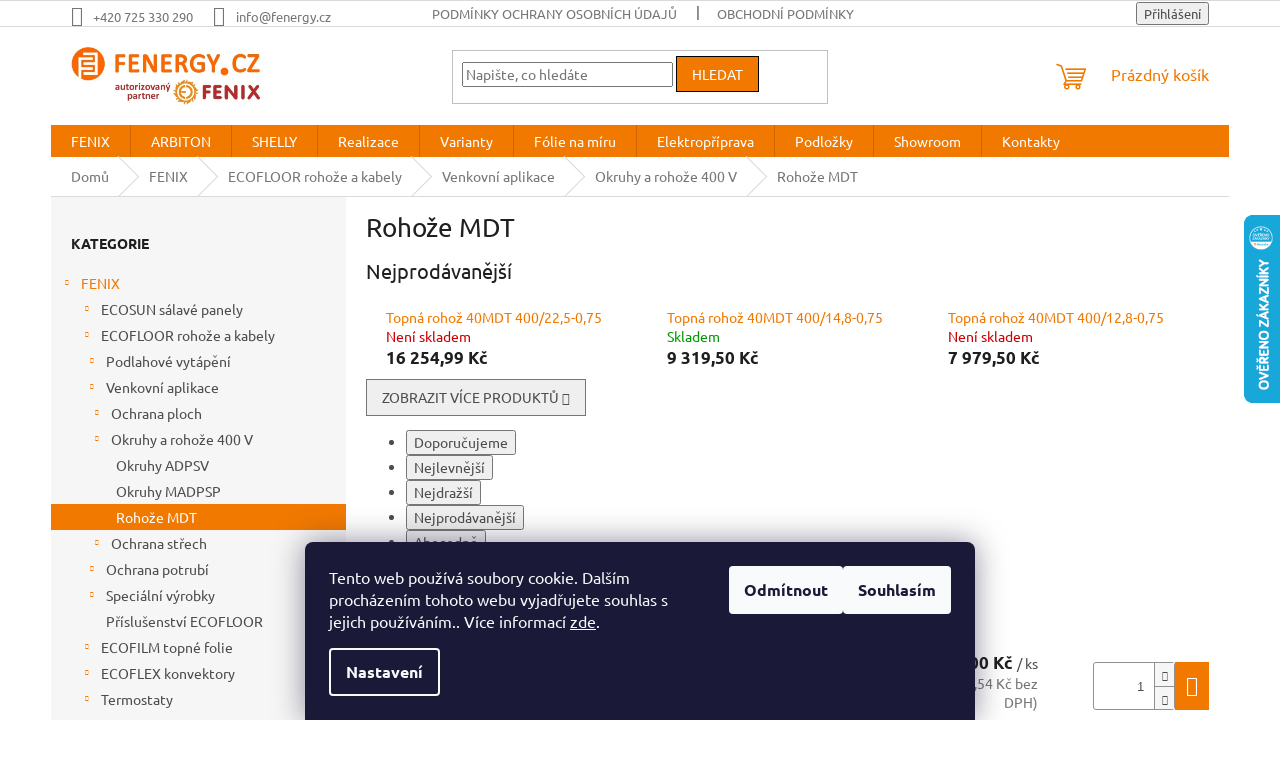

--- FILE ---
content_type: text/html; charset=utf-8
request_url: https://www.fenergy.cz/rohoze-mdt-4/
body_size: 24356
content:
        <!doctype html><html lang="cs" dir="ltr" class="header-background-light external-fonts-loaded"><head><meta charset="utf-8" /><meta name="viewport" content="width=device-width,initial-scale=1" /><title>Rohože MDT – podlahové vytápění a topné panely | FENERGY.CZ</title><link rel="preconnect" href="https://cdn.myshoptet.com" /><link rel="dns-prefetch" href="https://cdn.myshoptet.com" /><link rel="preload" href="https://cdn.myshoptet.com/prj/dist/master/cms/libs/jquery/jquery-1.11.3.min.js" as="script" /><link href="https://cdn.myshoptet.com/prj/dist/master/cms/templates/frontend_templates/shared/css/font-face/ubuntu.css" rel="stylesheet"><link href="https://cdn.myshoptet.com/prj/dist/master/shop/dist/font-shoptet-11.css.62c94c7785ff2cea73b2.css" rel="stylesheet"><script>
dataLayer = [];
dataLayer.push({'shoptet' : {
    "pageId": 1292,
    "pageType": "category",
    "currency": "CZK",
    "currencyInfo": {
        "decimalSeparator": ",",
        "exchangeRate": 1,
        "priceDecimalPlaces": 2,
        "symbol": "K\u010d",
        "symbolLeft": 0,
        "thousandSeparator": " "
    },
    "language": "cs",
    "projectId": 314412,
    "category": {
        "guid": "d6146780-0600-11ea-beb1-002590dad85e",
        "path": "FENIX | ECOFLOOR topn\u00e9 kabely | Venkovn\u00ed aplikace | Okruhy a roho\u017ee 400 V | Roho\u017ee MDT",
        "parentCategoryGuid": "bc89be3b-0600-11ea-beb1-002590dad85e"
    },
    "cartInfo": {
        "id": null,
        "freeShipping": false,
        "freeShippingFrom": 15000,
        "leftToFreeGift": {
            "formattedPrice": "0 K\u010d",
            "priceLeft": 0
        },
        "freeGift": false,
        "leftToFreeShipping": {
            "priceLeft": 15000,
            "dependOnRegion": 0,
            "formattedPrice": "15 000 K\u010d"
        },
        "discountCoupon": [],
        "getNoBillingShippingPrice": {
            "withoutVat": 0,
            "vat": 0,
            "withVat": 0
        },
        "cartItems": [],
        "taxMode": "ORDINARY"
    },
    "cart": [],
    "customer": {
        "priceRatio": 1,
        "priceListId": 1,
        "groupId": null,
        "registered": false,
        "mainAccount": false
    }
}});
dataLayer.push({'cookie_consent' : {
    "marketing": "denied",
    "analytics": "denied"
}});
document.addEventListener('DOMContentLoaded', function() {
    shoptet.consent.onAccept(function(agreements) {
        if (agreements.length == 0) {
            return;
        }
        dataLayer.push({
            'cookie_consent' : {
                'marketing' : (agreements.includes(shoptet.config.cookiesConsentOptPersonalisation)
                    ? 'granted' : 'denied'),
                'analytics': (agreements.includes(shoptet.config.cookiesConsentOptAnalytics)
                    ? 'granted' : 'denied')
            },
            'event': 'cookie_consent'
        });
    });
});
</script>

<!-- Google Tag Manager -->
<script>(function(w,d,s,l,i){w[l]=w[l]||[];w[l].push({'gtm.start':
new Date().getTime(),event:'gtm.js'});var f=d.getElementsByTagName(s)[0],
j=d.createElement(s),dl=l!='dataLayer'?'&l='+l:'';j.async=true;j.src=
'https://www.googletagmanager.com/gtm.js?id='+i+dl;f.parentNode.insertBefore(j,f);
})(window,document,'script','dataLayer','GTM-KGC4PDBL');</script>
<!-- End Google Tag Manager -->

<meta property="og:type" content="website"><meta property="og:site_name" content="fenergy.cz"><meta property="og:url" content="https://www.fenergy.cz/rohoze-mdt-4/"><meta property="og:title" content="Rohože MDT – podlahové vytápění a topné panely | FENERGY.CZ"><meta name="author" content="FENERGY.CZ"><meta name="web_author" content="Shoptet.cz"><meta name="dcterms.rightsHolder" content="www.fenergy.cz"><meta name="robots" content="index,follow"><meta property="og:image" content="https://cdn.myshoptet.com/usr/www.fenergy.cz/user/logos/felogo10.jpg?t=1768907761"><meta property="og:description" content="Vyberte si z široké nabídky Rohože MDT – podlahové vytápění, topné panely a sálavé rohože. Skvělé ceny a rychlé dodání od FENERGY.CZ."><meta name="description" content="Vyberte si z široké nabídky Rohože MDT – podlahové vytápění, topné panely a sálavé rohože. Skvělé ceny a rychlé dodání od FENERGY.CZ."><meta name="google-site-verification" content="dB5DcLBXUtG-pos99UlpSOwYt2SZakBGyWUecyfSxhQ"><style>:root {--color-primary: #f17900;--color-primary-h: 30;--color-primary-s: 100%;--color-primary-l: 47%;--color-primary-hover: #850039;--color-primary-hover-h: 334;--color-primary-hover-s: 100%;--color-primary-hover-l: 26%;--color-secondary: #f17900;--color-secondary-h: 30;--color-secondary-s: 100%;--color-secondary-l: 47%;--color-secondary-hover: #850039;--color-secondary-hover-h: 334;--color-secondary-hover-s: 100%;--color-secondary-hover-l: 26%;--color-tertiary: #f17900;--color-tertiary-h: 30;--color-tertiary-s: 100%;--color-tertiary-l: 47%;--color-tertiary-hover: #000000;--color-tertiary-hover-h: 0;--color-tertiary-hover-s: 0%;--color-tertiary-hover-l: 0%;--color-header-background: #ffffff;--template-font: "Ubuntu";--template-headings-font: "Ubuntu";--header-background-url: url("https://cdn.myshoptet.com/prj/dist/master/cms/img/header_backgrounds/04-blue.png");--cookies-notice-background: #1A1937;--cookies-notice-color: #F8FAFB;--cookies-notice-button-hover: #f5f5f5;--cookies-notice-link-hover: #27263f;--templates-update-management-preview-mode-content: "Náhled aktualizací šablony je aktivní pro váš prohlížeč."}</style>
    
    <link href="https://cdn.myshoptet.com/prj/dist/master/shop/dist/main-11.less.fcb4a42d7bd8a71b7ee2.css" rel="stylesheet" />
                <link href="https://cdn.myshoptet.com/prj/dist/master/shop/dist/mobile-header-v1-11.less.1ee105d41b5f713c21aa.css" rel="stylesheet" />
    
    <script>var shoptet = shoptet || {};</script>
    <script src="https://cdn.myshoptet.com/prj/dist/master/shop/dist/main-3g-header.js.05f199e7fd2450312de2.js"></script>
<!-- User include --><!-- api 473(125) html code header -->

                <style>
                    #order-billing-methods .radio-wrapper[data-guid="f168096a-9b1d-11ed-a84f-002590dc5efc"]:not(.cggooglepay), #order-billing-methods .radio-wrapper[data-guid="be7a2a65-66d9-11eb-933a-002590dad85e"]:not(.cgapplepay) {
                        display: none;
                    }
                </style>
                <script type="text/javascript">
                    document.addEventListener('DOMContentLoaded', function() {
                        if (getShoptetDataLayer('pageType') === 'billingAndShipping') {
                            
                try {
                    if (window.ApplePaySession && window.ApplePaySession.canMakePayments()) {
                        document.querySelector('#order-billing-methods .radio-wrapper[data-guid="be7a2a65-66d9-11eb-933a-002590dad85e"]').classList.add('cgapplepay');
                    }
                } catch (err) {} 
            
                            
                const cgBaseCardPaymentMethod = {
                        type: 'CARD',
                        parameters: {
                            allowedAuthMethods: ["PAN_ONLY", "CRYPTOGRAM_3DS"],
                            allowedCardNetworks: [/*"AMEX", "DISCOVER", "INTERAC", "JCB",*/ "MASTERCARD", "VISA"]
                        }
                };
                
                function cgLoadScript(src, callback)
                {
                    var s,
                        r,
                        t;
                    r = false;
                    s = document.createElement('script');
                    s.type = 'text/javascript';
                    s.src = src;
                    s.onload = s.onreadystatechange = function() {
                        if ( !r && (!this.readyState || this.readyState == 'complete') )
                        {
                            r = true;
                            callback();
                        }
                    };
                    t = document.getElementsByTagName('script')[0];
                    t.parentNode.insertBefore(s, t);
                } 
                
                function cgGetGoogleIsReadyToPayRequest() {
                    return Object.assign(
                        {},
                        {
                            apiVersion: 2,
                            apiVersionMinor: 0
                        },
                        {
                            allowedPaymentMethods: [cgBaseCardPaymentMethod]
                        }
                    );
                }

                function onCgGooglePayLoaded() {
                    let paymentsClient = new google.payments.api.PaymentsClient({environment: 'PRODUCTION'});
                    paymentsClient.isReadyToPay(cgGetGoogleIsReadyToPayRequest()).then(function(response) {
                        if (response.result) {
                            document.querySelector('#order-billing-methods .radio-wrapper[data-guid="f168096a-9b1d-11ed-a84f-002590dc5efc"]').classList.add('cggooglepay');	 	 	 	 	 
                        }
                    })
                    .catch(function(err) {});
                }
                
                cgLoadScript('https://pay.google.com/gp/p/js/pay.js', onCgGooglePayLoaded);
            
                        }
                    });
                </script> 
                
<!-- api 1501(1113) html code header -->
<link rel="stylesheet" href="https://cdn.myshoptet.com/usr/api2.dklab.cz/user/documents/_doplnky/filtry/314412/6/314412_6.css" type="text/css" /><style>:root { 
            --dklab-filters-active-color: #f17900; 
            --dklab-filters-active-foreground-color: #FFFFFF; 
            --dklab-filters-slider-color: #f17900; 
            --dklab-filters-show-filter-foreground-color: #FFFFFF; 
            --dklab-filters-show-filter-background-color: #f17900; 
            --dklab-filters-show-filter-edges-size: 10px 25px;
            --dklab-filters-show-filter-align: center;
            --dklab-filters-show-filter-align-desktop: flex-start;
        } 
                .filter-section form.dkLab-parameter fieldset div.div--collapsable:nth-child(+n+6),
                .filter-section form.dkLab-parameter-special fieldset div.div--collapsable:nth-child(+n+5) {
                    display: none;
                } 
                .filter-section form.dkLab-parameter.dkLab-parameter--show fieldset div.div--collapsable:nth-child(+n+6),
                .filter-section form.dkLab-parameter-special.dkLab-parameter-special--show fieldset div.div--collapsable:nth-child(+n+5) {
                    display: block;
                }</style>
<!-- project html code header -->
<script>
(function() {
    function hideStockFilter() {
        document.querySelectorAll('label[for="stock"].filter-label').forEach(function(label) {
            label.style.display = "none";
        });
    }

    document.addEventListener("DOMContentLoaded", hideStockFilter);

    // Automatické znovu-skrývání po každé změně filtrů
    var observer = new MutationObserver(function(mutations) {
        mutations.forEach(function(mutation) {
            hideStockFilter();
        });
    });

    // Dynamicky najdeme kontejner filtrů (pokud je AJAX přenačítá)
    function startObserving() {
        var filterContainer = document.querySelector(".filters-container") || document.querySelector(".sidebar") || document.body;
        if (filterContainer) {
            observer.observe(filterContainer, { childList: true, subtree: true });
        }
    }

    startObserving();

    // Opakovaně sledujeme, jestli AJAX nepřenačetl filtr (každých 500 ms)
    setInterval(function() {
        startObserving();
    }, 500);

})();

</script>
<script>
document.addEventListener("DOMContentLoaded", function() {
    document.querySelectorAll('img[loading="eager"]').forEach(function(img) {
        img.setAttribute("loading", "lazy");
    });
});
</script>
<script>
document.addEventListener("DOMContentLoaded", function () {
    const shoptetLink = document.querySelector('#signature a.title[href*="shoptet.cz"]');

    if (shoptetLink && shoptetLink.parentNode) {
        // vytvoříme textový uzel ", upravil "
        const editText = document.createTextNode(', upravil ');

        // vytvoříme odkaz na 404notfound.cz
        const editLink = document.createElement('a');
        editLink.href = 'https://www.404notfound.cz/';
        editLink.target = '_blank';
        editLink.rel = 'noopener noreferrer';
        editLink.className = 'title';
        editLink.textContent = '404notfound.cz';

        // vložíme nejdříve text ", upravil " a pak odkaz
        shoptetLink.parentNode.insertBefore(editText, shoptetLink.nextSibling);
        shoptetLink.parentNode.insertBefore(editLink, editText.nextSibling);
    }
});
</script>







<!-- /User include --><link rel="shortcut icon" href="/favicon.ico" type="image/x-icon" /><link rel="canonical" href="https://www.fenergy.cz/rohoze-mdt-4/" />    <script>
        var _hwq = _hwq || [];
        _hwq.push(['setKey', '9BE909918B70047E032DFBA9F67ED0FD']);
        _hwq.push(['setTopPos', '150']);
        _hwq.push(['showWidget', '22']);
        (function() {
            var ho = document.createElement('script');
            ho.src = 'https://cz.im9.cz/direct/i/gjs.php?n=wdgt&sak=9BE909918B70047E032DFBA9F67ED0FD';
            var s = document.getElementsByTagName('script')[0]; s.parentNode.insertBefore(ho, s);
        })();
    </script>
<script>!function(){var t={9196:function(){!function(){var t=/\[object (Boolean|Number|String|Function|Array|Date|RegExp)\]/;function r(r){return null==r?String(r):(r=t.exec(Object.prototype.toString.call(Object(r))))?r[1].toLowerCase():"object"}function n(t,r){return Object.prototype.hasOwnProperty.call(Object(t),r)}function e(t){if(!t||"object"!=r(t)||t.nodeType||t==t.window)return!1;try{if(t.constructor&&!n(t,"constructor")&&!n(t.constructor.prototype,"isPrototypeOf"))return!1}catch(t){return!1}for(var e in t);return void 0===e||n(t,e)}function o(t,r,n){this.b=t,this.f=r||function(){},this.d=!1,this.a={},this.c=[],this.e=function(t){return{set:function(r,n){u(c(r,n),t.a)},get:function(r){return t.get(r)}}}(this),i(this,t,!n);var e=t.push,o=this;t.push=function(){var r=[].slice.call(arguments,0),n=e.apply(t,r);return i(o,r),n}}function i(t,n,o){for(t.c.push.apply(t.c,n);!1===t.d&&0<t.c.length;){if("array"==r(n=t.c.shift()))t:{var i=n,a=t.a;if("string"==r(i[0])){for(var f=i[0].split("."),s=f.pop(),p=(i=i.slice(1),0);p<f.length;p++){if(void 0===a[f[p]])break t;a=a[f[p]]}try{a[s].apply(a,i)}catch(t){}}}else if("function"==typeof n)try{n.call(t.e)}catch(t){}else{if(!e(n))continue;for(var l in n)u(c(l,n[l]),t.a)}o||(t.d=!0,t.f(t.a,n),t.d=!1)}}function c(t,r){for(var n={},e=n,o=t.split("."),i=0;i<o.length-1;i++)e=e[o[i]]={};return e[o[o.length-1]]=r,n}function u(t,o){for(var i in t)if(n(t,i)){var c=t[i];"array"==r(c)?("array"==r(o[i])||(o[i]=[]),u(c,o[i])):e(c)?(e(o[i])||(o[i]={}),u(c,o[i])):o[i]=c}}window.DataLayerHelper=o,o.prototype.get=function(t){var r=this.a;t=t.split(".");for(var n=0;n<t.length;n++){if(void 0===r[t[n]])return;r=r[t[n]]}return r},o.prototype.flatten=function(){this.b.splice(0,this.b.length),this.b[0]={},u(this.a,this.b[0])}}()}},r={};function n(e){var o=r[e];if(void 0!==o)return o.exports;var i=r[e]={exports:{}};return t[e](i,i.exports,n),i.exports}n.n=function(t){var r=t&&t.__esModule?function(){return t.default}:function(){return t};return n.d(r,{a:r}),r},n.d=function(t,r){for(var e in r)n.o(r,e)&&!n.o(t,e)&&Object.defineProperty(t,e,{enumerable:!0,get:r[e]})},n.o=function(t,r){return Object.prototype.hasOwnProperty.call(t,r)},function(){"use strict";n(9196)}()}();</script>    <!-- Global site tag (gtag.js) - Google Analytics -->
    <script async src="https://www.googletagmanager.com/gtag/js?id=G-6ECNLEES4G"></script>
    <script>
        
        window.dataLayer = window.dataLayer || [];
        function gtag(){dataLayer.push(arguments);}
        

                    console.debug('default consent data');

            gtag('consent', 'default', {"ad_storage":"denied","analytics_storage":"denied","ad_user_data":"denied","ad_personalization":"denied","wait_for_update":500});
            dataLayer.push({
                'event': 'default_consent'
            });
        
        gtag('js', new Date());

        
                gtag('config', 'G-6ECNLEES4G', {"groups":"GA4","send_page_view":false,"content_group":"category","currency":"CZK","page_language":"cs"});
        
                gtag('config', 'AW-159070850');
        
        
        
        
        
                    gtag('event', 'page_view', {"send_to":"GA4","page_language":"cs","content_group":"category","currency":"CZK"});
        
        
        
        
        
        
        
        
        
        
        
        
        
        document.addEventListener('DOMContentLoaded', function() {
            if (typeof shoptet.tracking !== 'undefined') {
                for (var id in shoptet.tracking.bannersList) {
                    gtag('event', 'view_promotion', {
                        "send_to": "UA",
                        "promotions": [
                            {
                                "id": shoptet.tracking.bannersList[id].id,
                                "name": shoptet.tracking.bannersList[id].name,
                                "position": shoptet.tracking.bannersList[id].position
                            }
                        ]
                    });
                }
            }

            shoptet.consent.onAccept(function(agreements) {
                if (agreements.length !== 0) {
                    console.debug('gtag consent accept');
                    var gtagConsentPayload =  {
                        'ad_storage': agreements.includes(shoptet.config.cookiesConsentOptPersonalisation)
                            ? 'granted' : 'denied',
                        'analytics_storage': agreements.includes(shoptet.config.cookiesConsentOptAnalytics)
                            ? 'granted' : 'denied',
                                                                                                'ad_user_data': agreements.includes(shoptet.config.cookiesConsentOptPersonalisation)
                            ? 'granted' : 'denied',
                        'ad_personalization': agreements.includes(shoptet.config.cookiesConsentOptPersonalisation)
                            ? 'granted' : 'denied',
                        };
                    console.debug('update consent data', gtagConsentPayload);
                    gtag('consent', 'update', gtagConsentPayload);
                    dataLayer.push(
                        { 'event': 'update_consent' }
                    );
                }
            });
        });
    </script>
<!-- Start Srovname.cz Pixel -->
<script type="text/plain" data-cookiecategory="analytics">
    !(function (e, n, t, a, s, o, r) {
        e[a] ||
        (((s = e[a] = function () {
            s.process ? s.process.apply(s, arguments) : s.queue.push(arguments);
        }).queue = []),
            ((o = n.createElement(t)).async = 1),
            (o.src = "https://tracking.srovname.cz/srovnamepixel.js"),
            (o.dataset.srv9 = "1"),
            (r = n.getElementsByTagName(t)[0]).parentNode.insertBefore(o, r));
    })(window, document, "script", "srovname");
    srovname("init", "f90fe40f870393bc7c2c2dae51e79334");
</script>
<!-- End Srovname.cz Pixel -->
</head><body class="desktop id-1292 in-rohoze-mdt-4 template-11 type-category multiple-columns-body columns-1 ums_forms_redesign--off ums_a11y_category_page--on ums_discussion_rating_forms--off ums_flags_display_unification--on ums_a11y_login--on mobile-header-version-1"><noscript>
    <style>
        #header {
            padding-top: 0;
            position: relative !important;
            top: 0;
        }
        .header-navigation {
            position: relative !important;
        }
        .overall-wrapper {
            margin: 0 !important;
        }
        body:not(.ready) {
            visibility: visible !important;
        }
    </style>
    <div class="no-javascript">
        <div class="no-javascript__title">Musíte změnit nastavení vašeho prohlížeče</div>
        <div class="no-javascript__text">Podívejte se na: <a href="https://www.google.com/support/bin/answer.py?answer=23852">Jak povolit JavaScript ve vašem prohlížeči</a>.</div>
        <div class="no-javascript__text">Pokud používáte software na blokování reklam, může být nutné povolit JavaScript z této stránky.</div>
        <div class="no-javascript__text">Děkujeme.</div>
    </div>
</noscript>

<!-- Google Tag Manager (noscript) -->
<noscript><iframe src="https://www.googletagmanager.com/ns.html?id=GTM-KGC4PDBL"
height="0" width="0" style="display:none;visibility:hidden"></iframe></noscript>
<!-- End Google Tag Manager (noscript) -->

    <div class="siteCookies siteCookies--bottom siteCookies--dark js-siteCookies" role="dialog" data-testid="cookiesPopup" data-nosnippet>
        <div class="siteCookies__form">
            <div class="siteCookies__content">
                <div class="siteCookies__text">
                    Tento web používá soubory cookie. Dalším procházením tohoto webu vyjadřujete souhlas s jejich používáním.. Více informací <a href="https://314412.myshoptet.com/podminky-ochrany-osobnich-udaju/" target="\">zde</a>.
                </div>
                <p class="siteCookies__links">
                    <button class="siteCookies__link js-cookies-settings" aria-label="Nastavení cookies" data-testid="cookiesSettings">Nastavení</button>
                </p>
            </div>
            <div class="siteCookies__buttonWrap">
                                    <button class="siteCookies__button js-cookiesConsentSubmit" value="reject" aria-label="Odmítnout cookies" data-testid="buttonCookiesReject">Odmítnout</button>
                                <button class="siteCookies__button js-cookiesConsentSubmit" value="all" aria-label="Přijmout cookies" data-testid="buttonCookiesAccept">Souhlasím</button>
            </div>
        </div>
        <script>
            document.addEventListener("DOMContentLoaded", () => {
                const siteCookies = document.querySelector('.js-siteCookies');
                document.addEventListener("scroll", shoptet.common.throttle(() => {
                    const st = document.documentElement.scrollTop;
                    if (st > 1) {
                        siteCookies.classList.add('siteCookies--scrolled');
                    } else {
                        siteCookies.classList.remove('siteCookies--scrolled');
                    }
                }, 100));
            });
        </script>
    </div>
<a href="#content" class="skip-link sr-only">Přejít na obsah</a><div class="overall-wrapper"><div class="user-action"><div class="container">
    <div class="user-action-in">
                    <div id="login" class="user-action-login popup-widget login-widget" role="dialog" aria-labelledby="loginHeading">
        <div class="popup-widget-inner">
                            <h2 id="loginHeading">Přihlášení k vašemu účtu</h2><div id="customerLogin"><form action="/action/Customer/Login/" method="post" id="formLoginIncluded" class="csrf-enabled formLogin" data-testid="formLogin"><input type="hidden" name="referer" value="" /><div class="form-group"><div class="input-wrapper email js-validated-element-wrapper no-label"><input type="email" name="email" class="form-control" autofocus placeholder="E-mailová adresa (např. jan@novak.cz)" data-testid="inputEmail" autocomplete="email" required /></div></div><div class="form-group"><div class="input-wrapper password js-validated-element-wrapper no-label"><input type="password" name="password" class="form-control" placeholder="Heslo" data-testid="inputPassword" autocomplete="current-password" required /><span class="no-display">Nemůžete vyplnit toto pole</span><input type="text" name="surname" value="" class="no-display" /></div></div><div class="form-group"><div class="login-wrapper"><button type="submit" class="btn btn-secondary btn-text btn-login" data-testid="buttonSubmit">Přihlásit se</button><div class="password-helper"><a href="/registrace/" data-testid="signup" rel="nofollow">Nová registrace</a><a href="/klient/zapomenute-heslo/" rel="nofollow">Zapomenuté heslo</a></div></div></div></form>
</div>                    </div>
    </div>

                            <div id="cart-widget" class="user-action-cart popup-widget cart-widget loader-wrapper" data-testid="popupCartWidget" role="dialog" aria-hidden="true">
    <div class="popup-widget-inner cart-widget-inner place-cart-here">
        <div class="loader-overlay">
            <div class="loader"></div>
        </div>
    </div>

    <div class="cart-widget-button">
        <a href="/kosik/" class="btn btn-conversion" id="continue-order-button" rel="nofollow" data-testid="buttonNextStep">Pokračovat do košíku</a>
    </div>
</div>
            </div>
</div>
</div><div class="top-navigation-bar" data-testid="topNavigationBar">

    <div class="container">

        <div class="top-navigation-contacts">
            <strong>Zákaznická podpora:</strong><a href="tel:+420725330290" class="project-phone" aria-label="Zavolat na +420725330290" data-testid="contactboxPhone"><span>+420 725 330 290</span></a><a href="mailto:info@fenergy.cz" class="project-email" data-testid="contactboxEmail"><span>info@fenergy.cz</span></a>        </div>

                            <div class="top-navigation-menu">
                <div class="top-navigation-menu-trigger"></div>
                <ul class="top-navigation-bar-menu">
                                            <li class="top-navigation-menu-item-691">
                            <a href="/podminky-ochrany-osobnich-udaju/">Podmínky ochrany osobních údajů </a>
                        </li>
                                            <li class="top-navigation-menu-item-39">
                            <a href="/obchodni-podminky/">Obchodní podmínky</a>
                        </li>
                                            <li class="top-navigation-menu-item-1688">
                            <a href="/reklamacni-rad/">Reklamační řád</a>
                        </li>
                                    </ul>
                <ul class="top-navigation-bar-menu-helper"></ul>
            </div>
        
        <div class="top-navigation-tools">
            <div class="responsive-tools">
                <a href="#" class="toggle-window" data-target="search" aria-label="Hledat" data-testid="linkSearchIcon"></a>
                                                            <a href="#" class="toggle-window" data-target="login"></a>
                                                    <a href="#" class="toggle-window" data-target="navigation" aria-label="Menu" data-testid="hamburgerMenu"></a>
            </div>
                        <button class="top-nav-button top-nav-button-login toggle-window" type="button" data-target="login" aria-haspopup="dialog" aria-controls="login" aria-expanded="false" data-testid="signin"><span>Přihlášení</span></button>        </div>

    </div>

</div>
<header id="header"><div class="container navigation-wrapper">
    <div class="header-top">
        <div class="site-name-wrapper">
            <div class="site-name"><a href="/" data-testid="linkWebsiteLogo"><img src="https://cdn.myshoptet.com/usr/www.fenergy.cz/user/logos/felogo10.jpg" alt="FENERGY.CZ" fetchpriority="low" /></a></div>        </div>
        <div class="search" itemscope itemtype="https://schema.org/WebSite">
            <meta itemprop="headline" content="Rohože MDT"/><meta itemprop="url" content="https://www.fenergy.cz"/><meta itemprop="text" content="Vyberte si z široké nabídky Rohože MDT – podlahové vytápění, topné panely a sálavé rohože. Skvělé ceny a rychlé dodání od FENERGY.CZ."/>            <form action="/action/ProductSearch/prepareString/" method="post"
    id="formSearchForm" class="search-form compact-form js-search-main"
    itemprop="potentialAction" itemscope itemtype="https://schema.org/SearchAction" data-testid="searchForm">
    <fieldset>
        <meta itemprop="target"
            content="https://www.fenergy.cz/vyhledavani/?string={string}"/>
        <input type="hidden" name="language" value="cs"/>
        
            
<input
    type="search"
    name="string"
        class="query-input form-control search-input js-search-input"
    placeholder="Napište, co hledáte"
    autocomplete="off"
    required
    itemprop="query-input"
    aria-label="Vyhledávání"
    data-testid="searchInput"
>
            <button type="submit" class="btn btn-default" data-testid="searchBtn">Hledat</button>
        
    </fieldset>
</form>
        </div>
        <div class="navigation-buttons">
                
    <a href="/kosik/" class="btn btn-icon toggle-window cart-count" data-target="cart" data-hover="true" data-redirect="true" data-testid="headerCart" rel="nofollow" aria-haspopup="dialog" aria-expanded="false" aria-controls="cart-widget">
        
                <span class="sr-only">Nákupní košík</span>
        
            <span class="cart-price visible-lg-inline-block" data-testid="headerCartPrice">
                                    Prázdný košík                            </span>
        
    
            </a>
        </div>
    </div>
    <nav id="navigation" aria-label="Hlavní menu" data-collapsible="true"><div class="navigation-in menu"><ul class="menu-level-1" role="menubar" data-testid="headerMenuItems"><li class="menu-item-986 ext" role="none"><a href="/fenix/" data-testid="headerMenuItem" role="menuitem" aria-haspopup="true" aria-expanded="false"><b>FENIX</b><span class="submenu-arrow"></span></a><ul class="menu-level-2" aria-label="FENIX" tabindex="-1" role="menu"><li class="menu-item-995 has-third-level" role="none"><div class="menu-no-image"><a href="/ecosun-salave-panely-2/" data-testid="headerMenuItem" role="menuitem"><span>ECOSUN sálavé panely</span></a>
                                                    <ul class="menu-level-3" role="menu">
                                                                    <li class="menu-item-998" role="none">
                                        <a href="/nizkoteplotni-2/" data-testid="headerMenuItem" role="menuitem">
                                            Nízkoteplotní</a>,                                    </li>
                                                                    <li class="menu-item-1178" role="none">
                                        <a href="/vysokoteplotni-2/" data-testid="headerMenuItem" role="menuitem">
                                            Vysokoteplotní</a>,                                    </li>
                                                                    <li class="menu-item-1229" role="none">
                                        <a href="/sklenene-panely-gr-2/" data-testid="headerMenuItem" role="menuitem">
                                            Skleněné panely GR</a>,                                    </li>
                                                                    <li class="menu-item-1007" role="none">
                                        <a href="/prislusenstvi-2/" data-testid="headerMenuItem" role="menuitem">
                                            Příslušenství</a>                                    </li>
                                                            </ul>
                        </div></li><li class="menu-item-989 has-third-level" role="none"><div class="menu-no-image"><a href="/ecofloor-topne-kabely-2/" data-testid="headerMenuItem" role="menuitem"><span>ECOFLOOR rohože a kabely</span></a>
                                                    <ul class="menu-level-3" role="menu">
                                                                    <li class="menu-item-1043" role="none">
                                        <a href="/podlahove-vytapeni-2/" data-testid="headerMenuItem" role="menuitem">
                                            Podlahové vytápění</a>,                                    </li>
                                                                    <li class="menu-item-1205" role="none">
                                        <a href="/venkovni-aplikace-2/" data-testid="headerMenuItem" role="menuitem">
                                            Venkovní aplikace</a>,                                    </li>
                                                                    <li class="menu-item-1235" role="none">
                                        <a href="/ochrana-potrubi-2/" data-testid="headerMenuItem" role="menuitem">
                                            Ochrana potrubí</a>,                                    </li>
                                                                    <li class="menu-item-1037" role="none">
                                        <a href="/specialni-vyrobky-2/" data-testid="headerMenuItem" role="menuitem">
                                            Speciální výrobky</a>,                                    </li>
                                                                    <li class="menu-item-992" role="none">
                                        <a href="/prislusenstvi-ecofloor/" data-testid="headerMenuItem" role="menuitem">
                                            Příslušenství ECOFLOOR</a>                                    </li>
                                                            </ul>
                        </div></li><li class="menu-item-1115 has-third-level" role="none"><div class="menu-no-image"><a href="/ecofilm-topne-folie-2/" data-testid="headerMenuItem" role="menuitem"><span>ECOFILM topné folie</span></a>
                                                    <ul class="menu-level-3" role="menu">
                                                                    <li class="menu-item-1118" role="none">
                                        <a href="/podlahove-folie-2/" data-testid="headerMenuItem" role="menuitem">
                                            Podlahové folie</a>,                                    </li>
                                                                    <li class="menu-item-1121" role="none">
                                        <a href="/stropni-folie/" data-testid="headerMenuItem" role="menuitem">
                                            Stropní folie</a>,                                    </li>
                                                                    <li class="menu-item-1124" role="none">
                                        <a href="/sady-ecofilm-set-2/" data-testid="headerMenuItem" role="menuitem">
                                            Sady Ecofilm Set</a>,                                    </li>
                                                                    <li class="menu-item-1127" role="none">
                                        <a href="/mhf-folie-2/" data-testid="headerMenuItem" role="menuitem">
                                            MHF folie</a>,                                    </li>
                                                                    <li class="menu-item-1259" role="none">
                                        <a href="/rohoze-al-mat-2/" data-testid="headerMenuItem" role="menuitem">
                                            Rohože AL-MAT</a>,                                    </li>
                                                                    <li class="menu-item-1130" role="none">
                                        <a href="/prislusenstvi-ecofilm-2/" data-testid="headerMenuItem" role="menuitem">
                                            Příslušenství ECOFILM</a>                                    </li>
                                                            </ul>
                        </div></li><li class="menu-item-1031 has-third-level" role="none"><div class="menu-no-image"><a href="/ecoflex-konvektory-2/" data-testid="headerMenuItem" role="menuitem"><span>ECOFLEX konvektory</span></a>
                                                    <ul class="menu-level-3" role="menu">
                                                                    <li class="menu-item-1034" role="none">
                                        <a href="/standardni-konvektory-2/" data-testid="headerMenuItem" role="menuitem">
                                            Standardní konvektory</a>,                                    </li>
                                                                    <li class="menu-item-1298" role="none">
                                        <a href="/salave-konvektory-2/" data-testid="headerMenuItem" role="menuitem">
                                            Sálavé konvektory</a>                                    </li>
                                                            </ul>
                        </div></li><li class="menu-item-1133 has-third-level" role="none"><div class="menu-no-image"><a href="/termostaty-2/" data-testid="headerMenuItem" role="menuitem"><span>Termostaty</span></a>
                                                    <ul class="menu-level-3" role="menu">
                                                                    <li class="menu-item-1136" role="none">
                                        <a href="/domovni-2/" data-testid="headerMenuItem" role="menuitem">
                                            Domovní</a>,                                    </li>
                                                                    <li class="menu-item-1142" role="none">
                                        <a href="/venkovni-a-prumyslove-2/" data-testid="headerMenuItem" role="menuitem">
                                            Venkovní a průmyslové</a>,                                    </li>
                                                                    <li class="menu-item-1265" role="none">
                                        <a href="/specialni-regulace-2/" data-testid="headerMenuItem" role="menuitem">
                                            Speciální regulace</a>                                    </li>
                                                            </ul>
                        </div></li><li class="menu-item-1157 has-third-level" role="none"><div class="menu-no-image"><a href="/doplnky-2/" data-testid="headerMenuItem" role="menuitem"><span>Doplňky</span></a>
                                                    <ul class="menu-level-3" role="menu">
                                                                    <li class="menu-item-1160" role="none">
                                        <a href="/topne-zebriky--osousece/" data-testid="headerMenuItem" role="menuitem">
                                            Topné žebříky, osoušeče</a>,                                    </li>
                                                                    <li class="menu-item-1199" role="none">
                                        <a href="/podlahove-izolace-2/" data-testid="headerMenuItem" role="menuitem">
                                            Podložky, fólie a izolace</a>,                                    </li>
                                                                    <li class="menu-item-1247" role="none">
                                        <a href="/topne-rohoze-a-plachty-3/" data-testid="headerMenuItem" role="menuitem">
                                            Topné rohože a plachty</a>,                                    </li>
                                                                    <li class="menu-item-1709" role="none">
                                        <a href="/topne-kabely/" data-testid="headerMenuItem" role="menuitem">
                                            Topné kabely</a>,                                    </li>
                                                                    <li class="menu-item-1884" role="none">
                                        <a href="/filamenty-pro-3d-tiskarny/" data-testid="headerMenuItem" role="menuitem">
                                            Filamenty pro 3D tiskárny</a>                                    </li>
                                                            </ul>
                        </div></li><li class="menu-item-1166 has-third-level" role="none"><div class="menu-no-image"><a href="/ultratherm-2/" data-testid="headerMenuItem" role="menuitem"><span>ULTRATHERM</span></a>
                                                    <ul class="menu-level-3" role="menu">
                                                                    <li class="menu-item-1169" role="none">
                                        <a href="/topne-folie-a-pasy-2/" data-testid="headerMenuItem" role="menuitem">
                                            Topné folie a pásy</a>,                                    </li>
                                                                    <li class="menu-item-1190" role="none">
                                        <a href="/salave-panely-2/" data-testid="headerMenuItem" role="menuitem">
                                            Sálavé panely</a>,                                    </li>
                                                                    <li class="menu-item-1658" role="none">
                                        <a href="/regulace-2/" data-testid="headerMenuItem" role="menuitem">
                                            Regulace</a>                                    </li>
                                                            </ul>
                        </div></li><li class="menu-item-1934 has-third-level" role="none"><div class="menu-no-image"><a href="/arbiton/" data-testid="headerMenuItem" role="menuitem"><span>ARBITON</span></a>
                                                    <ul class="menu-level-3" role="menu">
                                                                    <li class="menu-item-1942" role="none">
                                        <a href="/vinylova-podlaha-click/" data-testid="headerMenuItem" role="menuitem">
                                            Vinylová podlaha click</a>,                                    </li>
                                                                    <li class="menu-item-1945" role="none">
                                        <a href="/podlozky/" data-testid="headerMenuItem" role="menuitem">
                                            Podložky</a>                                    </li>
                                                            </ul>
                        </div></li><li class="menu-item-2812" role="none"><div class="menu-no-image"><a href="/mexen/" data-testid="headerMenuItem" role="menuitem"><span>MEXEN</span></a>
                        </div></li></ul></li>
<li class="menu-item-1934" role="none"><a href="/arbiton/" data-testid="headerMenuItem" role="menuitem" aria-expanded="false"><b>ARBITON</b></a></li>
<li class="menu-item-1920" role="none"><a href="/shelly/" data-testid="headerMenuItem" role="menuitem" aria-expanded="false"><b>SHELLY</b></a></li>
<li class="menu-item-1761" role="none"><a href="/realizace/" data-testid="headerMenuItem" role="menuitem" aria-expanded="false"><b>Realizace</b></a></li>
<li class="menu-item-2803" role="none"><a href="/varianty/" data-testid="headerMenuItem" role="menuitem" aria-expanded="false"><b>Varianty</b></a></li>
<li class="menu-item-1860" role="none"><a href="/folie-na-miru/" data-testid="headerMenuItem" role="menuitem" aria-expanded="false"><b>Fólie na míru</b></a></li>
<li class="menu-item-2809" role="none"><a href="/elektropriprava/" data-testid="headerMenuItem" role="menuitem" aria-expanded="false"><b>Elektropříprava</b></a></li>
<li class="menu-item-2806" role="none"><a href="/podlozky-2/" data-testid="headerMenuItem" role="menuitem" aria-expanded="false"><b>Podložky</b></a></li>
<li class="menu-item-1718" role="none"><a href="/showroom/" data-testid="headerMenuItem" role="menuitem" aria-expanded="false"><b>Showroom</b></a></li>
<li class="menu-item-29" role="none"><a href="/kontakty/" data-testid="headerMenuItem" role="menuitem" aria-expanded="false"><b>Kontakty</b></a></li>
<li class="appended-category menu-item-1776 ext" role="none"><a href="/esdec/"><b>ESDEC</b><span class="submenu-arrow" role="menuitem"></span></a><ul class="menu-level-2 menu-level-2-appended" role="menu"><li class="menu-item-1779" role="none"><a href="/flatfix/" data-testid="headerMenuItem" role="menuitem"><span>FlatFix Fusion (plochá střecha)</span></a></li><li class="menu-item-1782" role="none"><a href="/clickfit/" data-testid="headerMenuItem" role="menuitem"><span>ClickFit EVO (šikmá střecha)</span></a></li></ul></li></ul>
    <ul class="navigationActions" role="menu">
                            <li role="none">
                                    <a href="/login/?backTo=%2Frohoze-mdt-4%2F" rel="nofollow" data-testid="signin" role="menuitem"><span>Přihlášení</span></a>
                            </li>
                        </ul>
</div><span class="navigation-close"></span></nav><div class="menu-helper" data-testid="hamburgerMenu"><span>Více</span></div>
</div></header><!-- / header -->


                    <div class="container breadcrumbs-wrapper">
            <div class="breadcrumbs" itemscope itemtype="https://schema.org/BreadcrumbList">
                                                                            <span id="navigation-first" data-basetitle="FENERGY.CZ" itemprop="itemListElement" itemscope itemtype="https://schema.org/ListItem">
                <a href="/" itemprop="item" ><span itemprop="name">Domů</span></a>
                <span class="navigation-bullet">/</span>
                <meta itemprop="position" content="1" />
            </span>
                                <span id="navigation-1" itemprop="itemListElement" itemscope itemtype="https://schema.org/ListItem">
                <a href="/fenix/" itemprop="item" data-testid="breadcrumbsSecondLevel"><span itemprop="name">FENIX</span></a>
                <span class="navigation-bullet">/</span>
                <meta itemprop="position" content="2" />
            </span>
                                <span id="navigation-2" itemprop="itemListElement" itemscope itemtype="https://schema.org/ListItem">
                <a href="/ecofloor-topne-kabely-2/" itemprop="item" data-testid="breadcrumbsSecondLevel"><span itemprop="name">ECOFLOOR rohože a kabely</span></a>
                <span class="navigation-bullet">/</span>
                <meta itemprop="position" content="3" />
            </span>
                                <span id="navigation-3" itemprop="itemListElement" itemscope itemtype="https://schema.org/ListItem">
                <a href="/venkovni-aplikace-2/" itemprop="item" data-testid="breadcrumbsSecondLevel"><span itemprop="name">Venkovní aplikace</span></a>
                <span class="navigation-bullet">/</span>
                <meta itemprop="position" content="4" />
            </span>
                                <span id="navigation-4" itemprop="itemListElement" itemscope itemtype="https://schema.org/ListItem">
                <a href="/okruhy-a-rohoze-400-v-2/" itemprop="item" data-testid="breadcrumbsSecondLevel"><span itemprop="name">Okruhy a rohože 400 V</span></a>
                <span class="navigation-bullet">/</span>
                <meta itemprop="position" content="5" />
            </span>
                                            <span id="navigation-5" itemprop="itemListElement" itemscope itemtype="https://schema.org/ListItem" data-testid="breadcrumbsLastLevel">
                <meta itemprop="item" content="https://www.fenergy.cz/rohoze-mdt-4/" />
                <meta itemprop="position" content="6" />
                <span itemprop="name" data-title="Rohože MDT">Rohože MDT</span>
            </span>
            </div>
        </div>
    
<div id="content-wrapper" class="container content-wrapper">
    
    <div class="content-wrapper-in">
                                                <aside class="sidebar sidebar-left"  data-testid="sidebarMenu">
                                                                                                <div class="sidebar-inner">
                                                                                                        <div class="box box-bg-variant box-categories">    <div class="skip-link__wrapper">
        <span id="categories-start" class="skip-link__target js-skip-link__target sr-only" tabindex="-1">&nbsp;</span>
        <a href="#categories-end" class="skip-link skip-link--start sr-only js-skip-link--start">Přeskočit kategorie</a>
    </div>

<h4>Kategorie</h4>


<div id="categories"><div class="categories cat-01 expandable active expanded" id="cat-986"><div class="topic child-active"><a href="/fenix/">FENIX<span class="cat-trigger">&nbsp;</span></a></div>

                    <ul class=" active expanded">
                                        <li class="
                                 expandable                                 external">
                <a href="/ecosun-salave-panely-2/">
                    ECOSUN sálavé panely
                    <span class="cat-trigger">&nbsp;</span>                </a>
                                                            

    
                                                </li>
                                <li class="
                                 expandable                 expanded                ">
                <a href="/ecofloor-topne-kabely-2/">
                    ECOFLOOR rohože a kabely
                    <span class="cat-trigger">&nbsp;</span>                </a>
                                                            

                    <ul class=" active expanded">
                                        <li class="
                                 expandable                                 external">
                <a href="/podlahove-vytapeni-2/">
                    Podlahové vytápění
                    <span class="cat-trigger">&nbsp;</span>                </a>
                                                            

    
                                                </li>
                                <li class="
                                 expandable                 expanded                ">
                <a href="/venkovni-aplikace-2/">
                    Venkovní aplikace
                    <span class="cat-trigger">&nbsp;</span>                </a>
                                                            

                    <ul class=" active expanded">
                                        <li class="
                                 expandable                                 external">
                <a href="/ochrana-ploch-2/">
                    Ochrana ploch
                    <span class="cat-trigger">&nbsp;</span>                </a>
                                                            

    
                                                </li>
                                <li class="
                                 expandable                 expanded                ">
                <a href="/okruhy-a-rohoze-400-v-2/">
                    Okruhy a rohože 400 V
                    <span class="cat-trigger">&nbsp;</span>                </a>
                                                            

                    <ul class=" active expanded">
                                        <li >
                <a href="/okruhy-adpsv-3/">
                    Okruhy ADPSV
                                    </a>
                                                                </li>
                                <li >
                <a href="/okruhy-madpsp-4/">
                    Okruhy MADPSP
                                    </a>
                                                                </li>
                                <li class="
                active                                                 ">
                <a href="/rohoze-mdt-4/">
                    Rohože MDT
                                    </a>
                                                                </li>
                </ul>
    
                                                </li>
                                <li class="
                                 expandable                                 external">
                <a href="/ochrana-strech-2/">
                    Ochrana střech
                    <span class="cat-trigger">&nbsp;</span>                </a>
                                                            

    
                                                </li>
                </ul>
    
                                                </li>
                                <li class="
                                 expandable                                 external">
                <a href="/ochrana-potrubi-2/">
                    Ochrana potrubí
                    <span class="cat-trigger">&nbsp;</span>                </a>
                                                            

    
                                                </li>
                                <li class="
                                 expandable                                 external">
                <a href="/specialni-vyrobky-2/">
                    Speciální výrobky
                    <span class="cat-trigger">&nbsp;</span>                </a>
                                                            

    
                                                </li>
                                <li >
                <a href="/prislusenstvi-ecofloor/">
                    Příslušenství ECOFLOOR
                                    </a>
                                                                </li>
                </ul>
    
                                                </li>
                                <li class="
                                 expandable                                 external">
                <a href="/ecofilm-topne-folie-2/">
                    ECOFILM topné folie
                    <span class="cat-trigger">&nbsp;</span>                </a>
                                                            

    
                                                </li>
                                <li class="
                                 expandable                                 external">
                <a href="/ecoflex-konvektory-2/">
                    ECOFLEX konvektory
                    <span class="cat-trigger">&nbsp;</span>                </a>
                                                            

    
                                                </li>
                                <li class="
                                 expandable                                 external">
                <a href="/termostaty-2/">
                    Termostaty
                    <span class="cat-trigger">&nbsp;</span>                </a>
                                                            

    
                                                </li>
                                <li class="
                                 expandable                                 external">
                <a href="/doplnky-2/">
                    Doplňky
                    <span class="cat-trigger">&nbsp;</span>                </a>
                                                            

    
                                                </li>
                                <li class="
                                 expandable                                 external">
                <a href="/ultratherm-2/">
                    ULTRATHERM
                    <span class="cat-trigger">&nbsp;</span>                </a>
                                                            

    
                                                </li>
                                <li class="
                                 expandable                                 external">
                <a href="/arbiton/">
                    ARBITON
                    <span class="cat-trigger">&nbsp;</span>                </a>
                                                            

    
                                                </li>
                                <li >
                <a href="/mexen/">
                    MEXEN
                                    </a>
                                                                </li>
                </ul>
    </div><div class="categories cat-02 expandable external" id="cat-1776"><div class="topic"><a href="/esdec/">ESDEC<span class="cat-trigger">&nbsp;</span></a></div>

    </div></div>

    <div class="skip-link__wrapper">
        <a href="#categories-start" class="skip-link skip-link--end sr-only js-skip-link--end" tabindex="-1" hidden>Přeskočit kategorie</a>
        <span id="categories-end" class="skip-link__target js-skip-link__target sr-only" tabindex="-1">&nbsp;</span>
    </div>
</div>
                                                                                                            <div class="box box-bg-default box-sm box-filters"><div id="filters-default-position" data-filters-default-position="left"></div><div class="filters-wrapper"><div id="filters" class="filters visible"><div class="slider-wrapper"><h4><span>Cena</span></h4><div class="slider-header"><span class="from"><span id="min">2100</span> Kč</span><span class="to"><span id="max">16255</span> Kč</span></div><div class="slider-content"><div id="slider" class="param-price-filter"></div></div><span id="currencyExchangeRate" class="no-display">1</span><span id="categoryMinValue" class="no-display">2100</span><span id="categoryMaxValue" class="no-display">16255</span></div><form action="/action/ProductsListing/setPriceFilter/" method="post" id="price-filter-form"><fieldset id="price-filter"><input type="hidden" value="2100" name="priceMin" id="price-value-min" /><input type="hidden" value="16255" name="priceMax" id="price-value-max" /><input type="hidden" name="referer" value="/rohoze-mdt-4/" /></fieldset></form><div class="filter-sections"><div class="filter-section filter-section-boolean"><div class="param-filter-top"><form action="/action/ProductsListing/setStockFilter/" method="post"><fieldset><div><input type="checkbox" value="1" name="stock" id="stock" data-url="https://www.fenergy.cz/rohoze-mdt-4/?stock=1" data-filter-id="1" data-filter-code="stock"  disabled="disabled" autocomplete="off" /><label for="stock" class="filter-label disabled">Na skladě <span class="filter-count">0</span></label></div><input type="hidden" name="referer" value="/rohoze-mdt-4/" /></fieldset></form></div></div><div id="category-filter-hover" class="visible"><div id="manufacturer-filter" class="filter-section filter-section-manufacturer"><h4><span>Značky</span></h4><form action="/action/productsListing/setManufacturerFilter/" method="post"><fieldset><div><input data-url="https://www.fenergy.cz/rohoze-mdt-4:fenix/" data-filter-id="fenix" data-filter-code="manufacturerId" type="checkbox" name="manufacturerId[]" id="manufacturerId[]fenix" value="fenix" autocomplete="off" /><label for="manufacturerId[]fenix" class="filter-label">Fenix&nbsp;<span class="filter-count">11</span></label></div><input type="hidden" name="referer" value="/rohoze-mdt-4/" /></fieldset></form></div><div class="filter-section filter-section-parametric filter-section-parametric-id-304"><h4><span>Měrný plošný výkon</span></h4><form method="post"><fieldset><div class="advanced-filters-wrapper"></div><div><input data-url="https://www.fenergy.cz/rohoze-mdt-4/?pv304=5293" data-filter-id="304" data-filter-code="pv" type="checkbox" name="pv[]" id="pv[]5293" value="400 W/m²"  autocomplete="off" /><label for="pv[]5293" class="filter-label ">400 W/m² <span class="filter-count">11</span></label></div><input type="hidden" name="referer" value="/rohoze-mdt-4/" /></fieldset></form></div><div class="filter-section filter-section-parametric filter-section-parametric-id-298"><h4><span>Plocha topné rohože</span></h4><form method="post"><fieldset><div class="advanced-filters-wrapper"></div><div><input data-url="https://www.fenergy.cz/rohoze-mdt-4/?pv298=5089" data-filter-id="298" data-filter-code="pv" type="checkbox" name="pv[]" id="pv[]5089" value="1,5 m²"  autocomplete="off" /><label for="pv[]5089" class="filter-label ">1,5 m² <span class="filter-count">1</span></label></div><div><input data-url="https://www.fenergy.cz/rohoze-mdt-4/?pv298=5092" data-filter-id="298" data-filter-code="pv" type="checkbox" name="pv[]" id="pv[]5092" value="2,5 m²"  autocomplete="off" /><label for="pv[]5092" class="filter-label ">2,5 m² <span class="filter-count">1</span></label></div><div><input data-url="https://www.fenergy.cz/rohoze-mdt-4/?pv298=5095" data-filter-id="298" data-filter-code="pv" type="checkbox" name="pv[]" id="pv[]5095" value="3,8 m²"  autocomplete="off" /><label for="pv[]5095" class="filter-label ">3,8 m² <span class="filter-count">1</span></label></div><div><input data-url="https://www.fenergy.cz/rohoze-mdt-4/?pv298=5098" data-filter-id="298" data-filter-code="pv" type="checkbox" name="pv[]" id="pv[]5098" value="4,5 m²"  autocomplete="off" /><label for="pv[]5098" class="filter-label ">4,5 m² <span class="filter-count">1</span></label></div><div><input data-url="https://www.fenergy.cz/rohoze-mdt-4/?pv298=5101" data-filter-id="298" data-filter-code="pv" type="checkbox" name="pv[]" id="pv[]5101" value="5,8 m²"  autocomplete="off" /><label for="pv[]5101" class="filter-label ">5,8 m² <span class="filter-count">1</span></label></div><div><input data-url="https://www.fenergy.cz/rohoze-mdt-4/?pv298=5104" data-filter-id="298" data-filter-code="pv" type="checkbox" name="pv[]" id="pv[]5104" value="7,4 m²"  autocomplete="off" /><label for="pv[]5104" class="filter-label ">7,4 m² <span class="filter-count">1</span></label></div><div><input data-url="https://www.fenergy.cz/rohoze-mdt-4/?pv298=5107" data-filter-id="298" data-filter-code="pv" type="checkbox" name="pv[]" id="pv[]5107" value="8,3 m²"  autocomplete="off" /><label for="pv[]5107" class="filter-label ">8,3 m² <span class="filter-count">1</span></label></div><div><input data-url="https://www.fenergy.cz/rohoze-mdt-4/?pv298=5110" data-filter-id="298" data-filter-code="pv" type="checkbox" name="pv[]" id="pv[]5110" value="10,6 m²"  autocomplete="off" /><label for="pv[]5110" class="filter-label ">10,6 m² <span class="filter-count">1</span></label></div><div><input data-url="https://www.fenergy.cz/rohoze-mdt-4/?pv298=5113" data-filter-id="298" data-filter-code="pv" type="checkbox" name="pv[]" id="pv[]5113" value="12,8 m²"  autocomplete="off" /><label for="pv[]5113" class="filter-label ">12,8 m² <span class="filter-count">1</span></label></div><div><input data-url="https://www.fenergy.cz/rohoze-mdt-4/?pv298=5116" data-filter-id="298" data-filter-code="pv" type="checkbox" name="pv[]" id="pv[]5116" value="14,8 m²"  autocomplete="off" /><label for="pv[]5116" class="filter-label ">14,8 m² <span class="filter-count">1</span></label></div><div><input data-url="https://www.fenergy.cz/rohoze-mdt-4/?pv298=5119" data-filter-id="298" data-filter-code="pv" type="checkbox" name="pv[]" id="pv[]5119" value="22,5 m²"  autocomplete="off" /><label for="pv[]5119" class="filter-label ">22,5 m² <span class="filter-count">1</span></label></div><input type="hidden" name="referer" value="/rohoze-mdt-4/" /></fieldset></form></div><div class="filter-section filter-section-parametric filter-section-parametric-id-41"><h4><span>Příkon topného prvku</span></h4><form method="post"><fieldset><div class="advanced-filters-wrapper"></div><div><input data-url="https://www.fenergy.cz/rohoze-mdt-4/?pv41=1679" data-filter-id="41" data-filter-code="pv" type="checkbox" name="pv[]" id="pv[]1679" value="1800 W"  autocomplete="off" /><label for="pv[]1679" class="filter-label ">1800 W <span class="filter-count">1</span></label></div><div><input data-url="https://www.fenergy.cz/rohoze-mdt-4/?pv41=2015" data-filter-id="41" data-filter-code="pv" type="checkbox" name="pv[]" id="pv[]2015" value="3300 W"  autocomplete="off" /><label for="pv[]2015" class="filter-label ">3300 W <span class="filter-count">1</span></label></div><div><input data-url="https://www.fenergy.cz/rohoze-mdt-4/?pv41=2027" data-filter-id="41" data-filter-code="pv" type="checkbox" name="pv[]" id="pv[]2027" value="5100 W"  autocomplete="off" /><label for="pv[]2027" class="filter-label ">5100 W <span class="filter-count">1</span></label></div><div><input data-url="https://www.fenergy.cz/rohoze-mdt-4/?pv41=2255" data-filter-id="41" data-filter-code="pv" type="checkbox" name="pv[]" id="pv[]2255" value="600 W"  autocomplete="off" /><label for="pv[]2255" class="filter-label ">600 W <span class="filter-count">1</span></label></div><div><input data-url="https://www.fenergy.cz/rohoze-mdt-4/?pv41=2330" data-filter-id="41" data-filter-code="pv" type="checkbox" name="pv[]" id="pv[]2330" value="1000 W"  autocomplete="off" /><label for="pv[]2330" class="filter-label ">1000 W <span class="filter-count">1</span></label></div><div><input data-url="https://www.fenergy.cz/rohoze-mdt-4/?pv41=2423" data-filter-id="41" data-filter-code="pv" type="checkbox" name="pv[]" id="pv[]2423" value="2300 W"  autocomplete="off" /><label for="pv[]2423" class="filter-label ">2300 W <span class="filter-count">1</span></label></div><div><input data-url="https://www.fenergy.cz/rohoze-mdt-4/?pv41=2807" data-filter-id="41" data-filter-code="pv" type="checkbox" name="pv[]" id="pv[]2807" value="1520 W"  autocomplete="off" /><label for="pv[]2807" class="filter-label ">1520 W <span class="filter-count">1</span></label></div><div><input data-url="https://www.fenergy.cz/rohoze-mdt-4/?pv41=2816" data-filter-id="41" data-filter-code="pv" type="checkbox" name="pv[]" id="pv[]2816" value="2970 W"  autocomplete="off" /><label for="pv[]2816" class="filter-label ">2970 W <span class="filter-count">1</span></label></div><div><input data-url="https://www.fenergy.cz/rohoze-mdt-4/?pv41=2819" data-filter-id="41" data-filter-code="pv" type="checkbox" name="pv[]" id="pv[]2819" value="4250 W"  autocomplete="off" /><label for="pv[]2819" class="filter-label ">4250 W <span class="filter-count">1</span></label></div><div><input data-url="https://www.fenergy.cz/rohoze-mdt-4/?pv41=2828" data-filter-id="41" data-filter-code="pv" type="checkbox" name="pv[]" id="pv[]2828" value="5900 W"  autocomplete="off" /><label for="pv[]2828" class="filter-label ">5900 W <span class="filter-count">1</span></label></div><div><input data-url="https://www.fenergy.cz/rohoze-mdt-4/?pv41=2834" data-filter-id="41" data-filter-code="pv" type="checkbox" name="pv[]" id="pv[]2834" value="9000 W"  autocomplete="off" /><label for="pv[]2834" class="filter-label ">9000 W <span class="filter-count">1</span></label></div><input type="hidden" name="referer" value="/rohoze-mdt-4/" /></fieldset></form></div><div class="filter-section filter-section-parametric filter-section-parametric-id-295"><h4><span>Typ produktu</span></h4><form method="post"><fieldset><div class="advanced-filters-wrapper"></div><div><input data-url="https://www.fenergy.cz/rohoze-mdt-4/?pv295=5035" data-filter-id="295" data-filter-code="pv" type="checkbox" name="pv[]" id="pv[]5035" value="topná rohož"  autocomplete="off" /><label for="pv[]5035" class="filter-label ">topná rohož <span class="filter-count">11</span></label></div><input type="hidden" name="referer" value="/rohoze-mdt-4/" /></fieldset></form></div><div class="filter-section filter-section-count"><div class="filter-total-count">        Položek k zobrazení: <strong>11</strong>
    </div>
</div>

</div></div></div></div></div>
                                                                                                            <div class="box box-bg-variant box-sm box-poll2">        </div>
                                                                    </div>
                                                            </aside>
                            <main id="content" class="content narrow">
                            <div class="category-top">
            <h1 class="category-title" data-testid="titleCategory">Rohože MDT</h1>
                            
                                
            <div class="products-top-wrapper" aria-labelledby="productsTopHeading">
    <h2 id="productsTopHeading" class="products-top-header">Nejprodávanější</h2>
    <div id="productsTop" class="products products-inline products-top">
        
                    
                                <div class="product active" aria-hidden="false">
    <div class="p" data-micro="product" data-micro-product-id="10664" data-testid="productItem">
                <div class="p-in">
            <div class="p-in-in">
                <a
    href="/rohoze-mdt-4/topna-rohoz-40mdt-400-22-5-0-75/"
    class="name"
    data-micro="url">
    <span data-micro="name" data-testid="productCardName">
          Topná rohož 40MDT 400/22,5-0,75    </span>
</a>
                <div class="ratings-wrapper">
                                                                        <div class="availability">
            <span style="color:#cb0000">
                Není skladem            </span>
                                                            </div>
                                    <span class="p-code">
            Kód: <span data-micro="sku">33V5510155</span>
        </span>
                    </div>
                                                                                </div>
            

<div class="p-bottom no-buttons">
    <div class="offers" data-micro="offer"
    data-micro-price="16254.99"
    data-micro-price-currency="CZK"
            data-micro-availability="https://schema.org/OutOfStock"
    >
        <div class="prices">
                    
                    
                
                    
    
    
            <div class="price price-final" data-testid="productCardPrice">
        <strong>
                                        16 254,99 Kč
                    </strong>
            
    
        
    </div>
            <div class="price-additional">(13 433,88 Kč&nbsp;bez DPH)</div>
    
</div>
            </div>
</div>
        </div>
    </div>
</div>
                <div class="product active" aria-hidden="false">
    <div class="p" data-micro="product" data-micro-product-id="10661" data-testid="productItem">
                <div class="p-in">
            <div class="p-in-in">
                <a
    href="/rohoze-mdt-4/topna-rohoz-40mdt-400-14-8-0-75/"
    class="name"
    data-micro="url">
    <span data-micro="name" data-testid="productCardName">
          Topná rohož 40MDT 400/14,8-0,75    </span>
</a>
                <div class="ratings-wrapper">
                                                                        <div class="availability">
            <span style="color:#009901">
                Skladem            </span>
                                                            </div>
                                    <span class="p-code">
            Kód: <span data-micro="sku">33V5510150</span>
        </span>
                    </div>
                                                                                </div>
            

<div class="p-bottom no-buttons">
    <div class="offers" data-micro="offer"
    data-micro-price="9319.50"
    data-micro-price-currency="CZK"
            data-micro-availability="https://schema.org/InStock"
    >
        <div class="prices">
                    
                    
                
                    
    
    
            <div class="price price-final" data-testid="productCardPrice">
        <strong>
                                        9 319,50 Kč
                    </strong>
            
    
        
    </div>
            <div class="price-additional">(7 702,07 Kč&nbsp;bez DPH)</div>
    
</div>
            </div>
</div>
        </div>
    </div>
</div>
                <div class="product active" aria-hidden="false">
    <div class="p" data-micro="product" data-micro-product-id="10658" data-testid="productItem">
                <div class="p-in">
            <div class="p-in-in">
                <a
    href="/rohoze-mdt-4/topna-rohoz-40mdt-400-12-8-0-75/"
    class="name"
    data-micro="url">
    <span data-micro="name" data-testid="productCardName">
          Topná rohož 40MDT 400/12,8-0,75    </span>
</a>
                <div class="ratings-wrapper">
                                                                        <div class="availability">
            <span style="color:#cb0000">
                Není skladem            </span>
                                                            </div>
                                    <span class="p-code">
            Kód: <span data-micro="sku">33V5510145</span>
        </span>
                    </div>
                                                                                </div>
            

<div class="p-bottom no-buttons">
    <div class="offers" data-micro="offer"
    data-micro-price="7979.50"
    data-micro-price-currency="CZK"
            data-micro-availability="https://schema.org/OutOfStock"
    >
        <div class="prices">
                    
                    
                
                    
    
    
            <div class="price price-final" data-testid="productCardPrice">
        <strong>
                                        7 979,50 Kč
                    </strong>
            
    
        
    </div>
            <div class="price-additional">(6 594,63 Kč&nbsp;bez DPH)</div>
    
</div>
            </div>
</div>
        </div>
    </div>
</div>
                <div class="product inactive" aria-hidden="true">
    <div class="p" data-micro="product" data-micro-product-id="10655" data-testid="productItem">
                <div class="p-in">
            <div class="p-in-in">
                <a
    href="/rohoze-mdt-4/topna-rohoz-40mdt-400-10-6-0-75/"
    class="name"
    data-micro="url" tabindex="-1">
    <span data-micro="name" data-testid="productCardName">
          Topná rohož 40MDT 400/10,6-0,75    </span>
</a>
                <div class="ratings-wrapper">
                                                                        <div class="availability">
            <span style="color:#cb0000">
                Není skladem            </span>
                                                            </div>
                                    <span class="p-code">
            Kód: <span data-micro="sku">33V5510140</span>
        </span>
                    </div>
                                                                                </div>
            

<div class="p-bottom no-buttons">
    <div class="offers" data-micro="offer"
    data-micro-price="7388.50"
    data-micro-price-currency="CZK"
            data-micro-availability="https://schema.org/OutOfStock"
    >
        <div class="prices">
                    
                    
                
                    
    
    
            <div class="price price-final" data-testid="productCardPrice">
        <strong>
                                        7 388,50 Kč
                    </strong>
            
    
        
    </div>
            <div class="price-additional">(6 106,20 Kč&nbsp;bez DPH)</div>
    
</div>
            </div>
</div>
        </div>
    </div>
</div>
                <div class="product inactive" aria-hidden="true">
    <div class="p" data-micro="product" data-micro-product-id="10652" data-testid="productItem">
                <div class="p-in">
            <div class="p-in-in">
                <a
    href="/rohoze-mdt-4/topna-rohoz-40mdt-400-8-3-0-75/"
    class="name"
    data-micro="url" tabindex="-1">
    <span data-micro="name" data-testid="productCardName">
          Topná rohož 40MDT 400/8,3-0,75    </span>
</a>
                <div class="ratings-wrapper">
                                                                        <div class="availability">
            <span style="color:#cb0000">
                Není skladem            </span>
                                                            </div>
                                    <span class="p-code">
            Kód: <span data-micro="sku">33V5510135</span>
        </span>
                    </div>
                                                                                </div>
            

<div class="p-bottom no-buttons">
    <div class="offers" data-micro="offer"
    data-micro-price="5134.50"
    data-micro-price-currency="CZK"
            data-micro-availability="https://schema.org/OutOfStock"
    >
        <div class="prices">
                    
                    
                
                    
    
    
            <div class="price price-final" data-testid="productCardPrice">
        <strong>
                                        5 134,50 Kč
                    </strong>
            
    
        
    </div>
            <div class="price-additional">(4 243,39 Kč&nbsp;bez DPH)</div>
    
</div>
            </div>
</div>
        </div>
    </div>
</div>
                <div class="product inactive" aria-hidden="true">
    <div class="p" data-micro="product" data-micro-product-id="10649" data-testid="productItem">
                <div class="p-in">
            <div class="p-in-in">
                <a
    href="/rohoze-mdt-4/topna-rohoz-40mdt-400-7-4-0-75/"
    class="name"
    data-micro="url" tabindex="-1">
    <span data-micro="name" data-testid="productCardName">
          Topná rohož 40MDT 400/7,4-0,75    </span>
</a>
                <div class="ratings-wrapper">
                                                                        <div class="availability">
            <span style="color:#cb0000">
                Není skladem            </span>
                                                            </div>
                                    <span class="p-code">
            Kód: <span data-micro="sku">33V5510130</span>
        </span>
                    </div>
                                                                                </div>
            

<div class="p-bottom no-buttons">
    <div class="offers" data-micro="offer"
    data-micro-price="5064.50"
    data-micro-price-currency="CZK"
            data-micro-availability="https://schema.org/OutOfStock"
    >
        <div class="prices">
                    
                    
                
                    
    
    
            <div class="price price-final" data-testid="productCardPrice">
        <strong>
                                        5 064,50 Kč
                    </strong>
            
    
        
    </div>
            <div class="price-additional">(4 185,54 Kč&nbsp;bez DPH)</div>
    
</div>
            </div>
</div>
        </div>
    </div>
</div>
                <div class="product inactive" aria-hidden="true">
    <div class="p" data-micro="product" data-micro-product-id="10646" data-testid="productItem">
                <div class="p-in">
            <div class="p-in-in">
                <a
    href="/rohoze-mdt-4/topna-rohoz-40mdt-400-5-8-0-75/"
    class="name"
    data-micro="url" tabindex="-1">
    <span data-micro="name" data-testid="productCardName">
          Topná rohož 40MDT 400/5,8-0,75    </span>
</a>
                <div class="ratings-wrapper">
                                                                        <div class="availability">
            <span style="color:#cb0000">
                Není skladem            </span>
                                                            </div>
                                    <span class="p-code">
            Kód: <span data-micro="sku">33V5510125</span>
        </span>
                    </div>
                                                                                </div>
            

<div class="p-bottom no-buttons">
    <div class="offers" data-micro="offer"
    data-micro-price="4519.50"
    data-micro-price-currency="CZK"
            data-micro-availability="https://schema.org/OutOfStock"
    >
        <div class="prices">
                    
                    
                
                    
    
    
            <div class="price price-final" data-testid="productCardPrice">
        <strong>
                                        4 519,50 Kč
                    </strong>
            
    
        
    </div>
            <div class="price-additional">(3 735,12 Kč&nbsp;bez DPH)</div>
    
</div>
            </div>
</div>
        </div>
    </div>
</div>
                <div class="product inactive" aria-hidden="true">
    <div class="p" data-micro="product" data-micro-product-id="10643" data-testid="productItem">
                <div class="p-in">
            <div class="p-in-in">
                <a
    href="/rohoze-mdt-4/topna-rohoz-40mdt-400-4-5-0-75/"
    class="name"
    data-micro="url" tabindex="-1">
    <span data-micro="name" data-testid="productCardName">
          Topná rohož 40MDT 400/4,5-0,75    </span>
</a>
                <div class="ratings-wrapper">
                                                                        <div class="availability">
            <span style="color:#cb0000">
                Není skladem            </span>
                                                            </div>
                                    <span class="p-code">
            Kód: <span data-micro="sku">33V5510120</span>
        </span>
                    </div>
                                                                                </div>
            

<div class="p-bottom no-buttons">
    <div class="offers" data-micro="offer"
    data-micro-price="3369.50"
    data-micro-price-currency="CZK"
            data-micro-availability="https://schema.org/OutOfStock"
    >
        <div class="prices">
                    
                    
                
                    
    
    
            <div class="price price-final" data-testid="productCardPrice">
        <strong>
                                        3 369,50 Kč
                    </strong>
            
    
        
    </div>
            <div class="price-additional">(2 784,71 Kč&nbsp;bez DPH)</div>
    
</div>
            </div>
</div>
        </div>
    </div>
</div>
                <div class="product inactive" aria-hidden="true">
    <div class="p" data-micro="product" data-micro-product-id="10640" data-testid="productItem">
                <div class="p-in">
            <div class="p-in-in">
                <a
    href="/rohoze-mdt-4/topna-rohoz-40mdt-400-3-8-0-75/"
    class="name"
    data-micro="url" tabindex="-1">
    <span data-micro="name" data-testid="productCardName">
          Topná rohož 40MDT 400/3,8-0,75    </span>
</a>
                <div class="ratings-wrapper">
                                                                        <div class="availability">
            <span style="color:#cb0000">
                Není skladem            </span>
                                                            </div>
                                    <span class="p-code">
            Kód: <span data-micro="sku">33V5510115</span>
        </span>
                    </div>
                                                                                </div>
            

<div class="p-bottom no-buttons">
    <div class="offers" data-micro="offer"
    data-micro-price="2897.50"
    data-micro-price-currency="CZK"
            data-micro-availability="https://schema.org/OutOfStock"
    >
        <div class="prices">
                    
                    
                
                    
    
    
            <div class="price price-final" data-testid="productCardPrice">
        <strong>
                                        2 897,50 Kč
                    </strong>
            
    
        
    </div>
            <div class="price-additional">(2 394,63 Kč&nbsp;bez DPH)</div>
    
</div>
            </div>
</div>
        </div>
    </div>
</div>
                <div class="product inactive" aria-hidden="true">
    <div class="p" data-micro="product" data-micro-product-id="10637" data-testid="productItem">
                <div class="p-in">
            <div class="p-in-in">
                <a
    href="/rohoze-mdt-4/topna-rohoz-40mdt-400-2-5-0-75/"
    class="name"
    data-micro="url" tabindex="-1">
    <span data-micro="name" data-testid="productCardName">
          Topná rohož 40MDT 400/2,5-0,75    </span>
</a>
                <div class="ratings-wrapper">
                                                                        <div class="availability">
            <span style="color:#cb0000">
                Není skladem            </span>
                                                            </div>
                                    <span class="p-code">
            Kód: <span data-micro="sku">33V5510110</span>
        </span>
                    </div>
                                                                                </div>
            

<div class="p-bottom no-buttons">
    <div class="offers" data-micro="offer"
    data-micro-price="2182.50"
    data-micro-price-currency="CZK"
            data-micro-availability="https://schema.org/OutOfStock"
    >
        <div class="prices">
                    
                    
                
                    
    
    
            <div class="price price-final" data-testid="productCardPrice">
        <strong>
                                        2 182,50 Kč
                    </strong>
            
    
        
    </div>
            <div class="price-additional">(1 803,72 Kč&nbsp;bez DPH)</div>
    
</div>
            </div>
</div>
        </div>
    </div>
</div>
    </div>
    <div class="button-wrapper">
        <button class="chevron-after chevron-down-after toggle-top-products btn"
            type="button"
            aria-expanded="false"
            aria-controls="productsTop"
            data-label-show="Zobrazit více produktů"
            data-label-hide="Zobrazit méně produktů">
            Zobrazit více produktů        </button>
    </div>
</div>
    </div>
<div class="category-content-wrapper">
                                        <div id="category-header" class="category-header">
    <div class="listSorting js-listSorting">
        <h2 class="sr-only" id="listSortingHeading">Řazení produktů</h2>
        <ul class="listSorting__controls" aria-labelledby="listSortingHeading">
                                            <li>
                    <button
                        type="button"
                        id="listSortingControl-priority"
                        class="listSorting__control listSorting__control--current"
                        data-sort="priority"
                        data-url="https://www.fenergy.cz/rohoze-mdt-4/?order=priority"
                        aria-label="Doporučujeme - Aktuálně nastavené řazení" aria-disabled="true">
                        Doporučujeme
                    </button>
                </li>
                                            <li>
                    <button
                        type="button"
                        id="listSortingControl-price"
                        class="listSorting__control"
                        data-sort="price"
                        data-url="https://www.fenergy.cz/rohoze-mdt-4/?order=price"
                        >
                        Nejlevnější
                    </button>
                </li>
                                            <li>
                    <button
                        type="button"
                        id="listSortingControl--price"
                        class="listSorting__control"
                        data-sort="-price"
                        data-url="https://www.fenergy.cz/rohoze-mdt-4/?order=-price"
                        >
                        Nejdražší
                    </button>
                </li>
                                            <li>
                    <button
                        type="button"
                        id="listSortingControl-bestseller"
                        class="listSorting__control"
                        data-sort="bestseller"
                        data-url="https://www.fenergy.cz/rohoze-mdt-4/?order=bestseller"
                        >
                        Nejprodávanější
                    </button>
                </li>
                                            <li>
                    <button
                        type="button"
                        id="listSortingControl-name"
                        class="listSorting__control"
                        data-sort="name"
                        data-url="https://www.fenergy.cz/rohoze-mdt-4/?order=name"
                        >
                        Abecedně
                    </button>
                </li>
                    </ul>
    </div>

            <div class="listItemsTotal">
            <strong>11</strong> položek celkem        </div>
    </div>
                            <div id="filters-wrapper"></div>
        
        <h2 id="productsListHeading" class="sr-only" tabindex="-1">Výpis produktů</h2>

        <div id="products" class="products products-page products-inline products-inline-image" data-testid="productCards">
                                            <div class="product">
    <div class="p" data-micro="product" data-micro-product-id="10634" data-micro-identifier="90c15ac2-1d9b-11ea-bb0d-0cc47a6c9c84" data-testid="productItem">
            <a href="/rohoze-mdt-4/topna-rohoz-40mdt-400-1-5-0-75/" class="image" aria-hidden="true" tabindex="-1">
        <img src="data:image/svg+xml,%3Csvg%20width%3D%22423%22%20height%3D%22318%22%20xmlns%3D%22http%3A%2F%2Fwww.w3.org%2F2000%2Fsvg%22%3E%3C%2Fsvg%3E" alt="40MDT 400/1,5-0,75" data-micro-image="https://cdn.myshoptet.com/usr/www.fenergy.cz/user/shop/big/10634_40mdt-400-1-5-0-75.jpg?67c2ac08" width="423" height="318"  data-src="https://cdn.myshoptet.com/usr/www.fenergy.cz/user/shop/detail/10634_40mdt-400-1-5-0-75.jpg?67c2ac08" fetchpriority="low" />
                    <meta id="ogImageProducts" property="og:image" content="https://cdn.myshoptet.com/usr/www.fenergy.cz/user/shop/big/10634_40mdt-400-1-5-0-75.jpg?67c2ac08" />
                <meta itemprop="image" content="https://cdn.myshoptet.com/usr/www.fenergy.cz/user/shop/big/10634_40mdt-400-1-5-0-75.jpg?67c2ac08">
        <div class="extra-flags">
            

    

    <div class="flags flags-extra">
      
                
                                                                              
              </div>
        </div>
    </a>
        <div class="p-in">
            <div class="p-in-in">
                <a
    href="/rohoze-mdt-4/topna-rohoz-40mdt-400-1-5-0-75/"
    class="name"
    data-micro="url">
    <span data-micro="name" data-testid="productCardName">
          Topná rohož 40MDT 400/1,5-0,75    </span>
</a>
                <div class="ratings-wrapper">
                                                       <div class="stars-placeholder"></div>
                                                                   
                                                    <div class="availability">
            <span style="color:#cb0000">
                Není skladem            </span>
                                                            </div>
                                    <span class="p-code">
            Kód: <span data-micro="sku">33V5510105</span>
        </span>
                    </div>
                                                <div class="p-desc" data-micro="description" data-testid="productCardShortDescr">
            Rohož (400 V) pro venkovní aplikace - 600 W / 1,5 m² / šířka 0,75m
        </div>
                                                                                    </div>
            
                    
<div class="p-bottom">
    <div class="offers" data-micro="offer"
    data-micro-price="2100.00"
    data-micro-price-currency="CZK"
            data-micro-availability="https://schema.org/OutOfStock"
    >
        <div class="prices">
                    
                    
                
                    
    
    
            <div class="price price-final" data-testid="productCardPrice">
        <strong>
                                        2 100 Kč
                    </strong>
            
    
        <span class="pr-list-unit">
            /&nbsp;ks
    </span>
        
    </div>
            <div class="price-additional">(1 735,54 Kč&nbsp;bez DPH)</div>
    
</div>
                    <div class="p-tools">
            <form action="/action/Cart/addCartItem/" method="post" class="pr-action csrf-enabled">
            <input type="hidden" name="language" value="cs" />
                            <input type="hidden" name="priceId" value="10565" />
                        <input type="hidden" name="productId" value="10634" />

                            
<span class="quantity">
    <span
        class="increase-tooltip js-increase-tooltip"
        data-trigger="manual"
        data-container="body"
        data-original-title="Není možné zakoupit více než 9999 ks."
        aria-hidden="true"
        role="tooltip"
        data-testid="tooltip">
    </span>

    <span
        class="decrease-tooltip js-decrease-tooltip"
        data-trigger="manual"
        data-container="body"
        data-original-title="Minimální množství, které lze zakoupit, je 1 ks."
        aria-hidden="true"
        role="tooltip"
        data-testid="tooltip">
    </span>
    <label>
        <input
            type="number"
            name="amount"
            value="1"
            class="amount"
            autocomplete="off"
            data-decimals="0"
                        step="1"
            min="1"
            max="9999"
            aria-label="Množství"
            data-testid="cartAmount"/>
    </label>

    <button
        class="increase"
        type="button"
        aria-label="Zvýšit množství o 1"
        data-testid="increase">
            <span class="increase__sign">&plus;</span>
    </button>

    <button
        class="decrease"
        type="button"
        aria-label="Snížit množství o 1"
        data-testid="decrease">
            <span class="decrease__sign">&minus;</span>
    </button>
</span>
                        <button type="submit" class="btn btn-cart" data-testid="buttonAddToCart"><span class="to-cart-text">Do košíku</span></button>
        </form>
                        <a href="/rohoze-mdt-4/topna-rohoz-40mdt-400-1-5-0-75/" class="btn btn-primary secondary-to-cart-btn">Detail</a>
    </div>
            </div>
</div>
        </div>
    </div>
</div>
                <div class="product">
    <div class="p" data-micro="product" data-micro-product-id="10655" data-micro-identifier="90d5fe3c-1d9b-11ea-a657-0cc47a6c9c84" data-testid="productItem">
            <a href="/rohoze-mdt-4/topna-rohoz-40mdt-400-10-6-0-75/" class="image" aria-hidden="true" tabindex="-1">
        <img src="data:image/svg+xml,%3Csvg%20width%3D%22423%22%20height%3D%22318%22%20xmlns%3D%22http%3A%2F%2Fwww.w3.org%2F2000%2Fsvg%22%3E%3C%2Fsvg%3E" alt="a358334b10520e06fa14a0a81cb05156" data-micro-image="https://cdn.myshoptet.com/usr/www.fenergy.cz/user/shop/big/10655-1_a358334b10520e06fa14a0a81cb05156.jpg?68944cb7" width="423" height="318"  data-src="https://cdn.myshoptet.com/usr/www.fenergy.cz/user/shop/detail/10655-1_a358334b10520e06fa14a0a81cb05156.jpg?68944cb7" fetchpriority="low" />
                <meta itemprop="image" content="https://cdn.myshoptet.com/usr/www.fenergy.cz/user/shop/big/10655-1_a358334b10520e06fa14a0a81cb05156.jpg?68944cb7">
        <div class="extra-flags">
            

    

    <div class="flags flags-extra">
      
                
                                                                              
              </div>
        </div>
    </a>
        <div class="p-in">
            <div class="p-in-in">
                <a
    href="/rohoze-mdt-4/topna-rohoz-40mdt-400-10-6-0-75/"
    class="name"
    data-micro="url">
    <span data-micro="name" data-testid="productCardName">
          Topná rohož 40MDT 400/10,6-0,75    </span>
</a>
                <div class="ratings-wrapper">
                                                       <div class="stars-placeholder"></div>
                                                                   
                                                    <div class="availability">
            <span style="color:#cb0000">
                Není skladem            </span>
                                                            </div>
                                    <span class="p-code">
            Kód: <span data-micro="sku">33V5510140</span>
        </span>
                    </div>
                                                <div class="p-desc" data-micro="description" data-testid="productCardShortDescr">
            Rohož (400 V) pro venkovní aplikace - 4250 W / 10,6 m² / šířka 0,75m
        </div>
                                                                                    </div>
            
                    
<div class="p-bottom">
    <div class="offers" data-micro="offer"
    data-micro-price="7388.50"
    data-micro-price-currency="CZK"
            data-micro-availability="https://schema.org/OutOfStock"
    >
        <div class="prices">
                    
                    
                
                    
    
    
            <div class="price price-final" data-testid="productCardPrice">
        <strong>
                                        7 388,50 Kč
                    </strong>
            
    
        <span class="pr-list-unit">
            /&nbsp;ks
    </span>
        
    </div>
            <div class="price-additional">(6 106,20 Kč&nbsp;bez DPH)</div>
    
</div>
                    <div class="p-tools">
            <form action="/action/Cart/addCartItem/" method="post" class="pr-action csrf-enabled">
            <input type="hidden" name="language" value="cs" />
                            <input type="hidden" name="priceId" value="10586" />
                        <input type="hidden" name="productId" value="10655" />

                            
<span class="quantity">
    <span
        class="increase-tooltip js-increase-tooltip"
        data-trigger="manual"
        data-container="body"
        data-original-title="Není možné zakoupit více než 9999 ks."
        aria-hidden="true"
        role="tooltip"
        data-testid="tooltip">
    </span>

    <span
        class="decrease-tooltip js-decrease-tooltip"
        data-trigger="manual"
        data-container="body"
        data-original-title="Minimální množství, které lze zakoupit, je 1 ks."
        aria-hidden="true"
        role="tooltip"
        data-testid="tooltip">
    </span>
    <label>
        <input
            type="number"
            name="amount"
            value="1"
            class="amount"
            autocomplete="off"
            data-decimals="0"
                        step="1"
            min="1"
            max="9999"
            aria-label="Množství"
            data-testid="cartAmount"/>
    </label>

    <button
        class="increase"
        type="button"
        aria-label="Zvýšit množství o 1"
        data-testid="increase">
            <span class="increase__sign">&plus;</span>
    </button>

    <button
        class="decrease"
        type="button"
        aria-label="Snížit množství o 1"
        data-testid="decrease">
            <span class="decrease__sign">&minus;</span>
    </button>
</span>
                        <button type="submit" class="btn btn-cart" data-testid="buttonAddToCart"><span class="to-cart-text">Do košíku</span></button>
        </form>
                        <a href="/rohoze-mdt-4/topna-rohoz-40mdt-400-10-6-0-75/" class="btn btn-primary secondary-to-cart-btn">Detail</a>
    </div>
            </div>
</div>
        </div>
    </div>
</div>
                <div class="product">
    <div class="p" data-micro="product" data-micro-product-id="10658" data-micro-identifier="90d8c68a-1d9b-11ea-b5d6-0cc47a6c9c84" data-testid="productItem">
            <a href="/rohoze-mdt-4/topna-rohoz-40mdt-400-12-8-0-75/" class="image" aria-hidden="true" tabindex="-1">
        <img src="data:image/svg+xml,%3Csvg%20width%3D%22423%22%20height%3D%22318%22%20xmlns%3D%22http%3A%2F%2Fwww.w3.org%2F2000%2Fsvg%22%3E%3C%2Fsvg%3E" alt="193f407c5dad820f974e453e75f0625a" data-micro-image="https://cdn.myshoptet.com/usr/www.fenergy.cz/user/shop/big/10658-1_193f407c5dad820f974e453e75f0625a.jpg?68945334" width="423" height="318"  data-src="https://cdn.myshoptet.com/usr/www.fenergy.cz/user/shop/detail/10658-1_193f407c5dad820f974e453e75f0625a.jpg?68945334" fetchpriority="low" />
                <meta itemprop="image" content="https://cdn.myshoptet.com/usr/www.fenergy.cz/user/shop/big/10658-1_193f407c5dad820f974e453e75f0625a.jpg?68945334">
        <div class="extra-flags">
            

    

    <div class="flags flags-extra">
      
                
                                                                              
              </div>
        </div>
    </a>
        <div class="p-in">
            <div class="p-in-in">
                <a
    href="/rohoze-mdt-4/topna-rohoz-40mdt-400-12-8-0-75/"
    class="name"
    data-micro="url">
    <span data-micro="name" data-testid="productCardName">
          Topná rohož 40MDT 400/12,8-0,75    </span>
</a>
                <div class="ratings-wrapper">
                                                       <div class="stars-placeholder"></div>
                                                                   
                                                    <div class="availability">
            <span style="color:#cb0000">
                Není skladem            </span>
                                                            </div>
                                    <span class="p-code">
            Kód: <span data-micro="sku">33V5510145</span>
        </span>
                    </div>
                                                <div class="p-desc" data-micro="description" data-testid="productCardShortDescr">
            Rohož (400 V) pro venkovní aplikace - 5100W / 12,8 m² / šířka 0,75m
        </div>
                                                                                    </div>
            
                    
<div class="p-bottom">
    <div class="offers" data-micro="offer"
    data-micro-price="7979.50"
    data-micro-price-currency="CZK"
            data-micro-availability="https://schema.org/OutOfStock"
    >
        <div class="prices">
                    
                    
                
                    
    
    
            <div class="price price-final" data-testid="productCardPrice">
        <strong>
                                        7 979,50 Kč
                    </strong>
            
    
        <span class="pr-list-unit">
            /&nbsp;ks
    </span>
        
    </div>
            <div class="price-additional">(6 594,63 Kč&nbsp;bez DPH)</div>
    
</div>
                    <div class="p-tools">
            <form action="/action/Cart/addCartItem/" method="post" class="pr-action csrf-enabled">
            <input type="hidden" name="language" value="cs" />
                            <input type="hidden" name="priceId" value="10589" />
                        <input type="hidden" name="productId" value="10658" />

                            
<span class="quantity">
    <span
        class="increase-tooltip js-increase-tooltip"
        data-trigger="manual"
        data-container="body"
        data-original-title="Není možné zakoupit více než 9999 ks."
        aria-hidden="true"
        role="tooltip"
        data-testid="tooltip">
    </span>

    <span
        class="decrease-tooltip js-decrease-tooltip"
        data-trigger="manual"
        data-container="body"
        data-original-title="Minimální množství, které lze zakoupit, je 1 ks."
        aria-hidden="true"
        role="tooltip"
        data-testid="tooltip">
    </span>
    <label>
        <input
            type="number"
            name="amount"
            value="1"
            class="amount"
            autocomplete="off"
            data-decimals="0"
                        step="1"
            min="1"
            max="9999"
            aria-label="Množství"
            data-testid="cartAmount"/>
    </label>

    <button
        class="increase"
        type="button"
        aria-label="Zvýšit množství o 1"
        data-testid="increase">
            <span class="increase__sign">&plus;</span>
    </button>

    <button
        class="decrease"
        type="button"
        aria-label="Snížit množství o 1"
        data-testid="decrease">
            <span class="decrease__sign">&minus;</span>
    </button>
</span>
                        <button type="submit" class="btn btn-cart" data-testid="buttonAddToCart"><span class="to-cart-text">Do košíku</span></button>
        </form>
                        <a href="/rohoze-mdt-4/topna-rohoz-40mdt-400-12-8-0-75/" class="btn btn-primary secondary-to-cart-btn">Detail</a>
    </div>
            </div>
</div>
        </div>
    </div>
</div>
                <div class="product">
    <div class="p" data-micro="product" data-micro-product-id="10661" data-micro-identifier="90dbb07a-1d9b-11ea-90d9-0cc47a6c9c84" data-testid="productItem">
            <a href="/rohoze-mdt-4/topna-rohoz-40mdt-400-14-8-0-75/" class="image" aria-hidden="true" tabindex="-1">
        <img src="data:image/svg+xml,%3Csvg%20width%3D%22423%22%20height%3D%22318%22%20xmlns%3D%22http%3A%2F%2Fwww.w3.org%2F2000%2Fsvg%22%3E%3C%2Fsvg%3E" alt="6a38c0828d09784feec8caf23f1ffbcc" data-micro-image="https://cdn.myshoptet.com/usr/www.fenergy.cz/user/shop/big/10661-1_6a38c0828d09784feec8caf23f1ffbcc.jpg?68945334" width="423" height="318"  data-src="https://cdn.myshoptet.com/usr/www.fenergy.cz/user/shop/detail/10661-1_6a38c0828d09784feec8caf23f1ffbcc.jpg?68945334" fetchpriority="low" />
                <meta itemprop="image" content="https://cdn.myshoptet.com/usr/www.fenergy.cz/user/shop/big/10661-1_6a38c0828d09784feec8caf23f1ffbcc.jpg?68945334">
        <div class="extra-flags">
            

    

    <div class="flags flags-extra">
      
                
                                                                              
              </div>
        </div>
    </a>
        <div class="p-in">
            <div class="p-in-in">
                <a
    href="/rohoze-mdt-4/topna-rohoz-40mdt-400-14-8-0-75/"
    class="name"
    data-micro="url">
    <span data-micro="name" data-testid="productCardName">
          Topná rohož 40MDT 400/14,8-0,75    </span>
</a>
                <div class="ratings-wrapper">
                                                       <div class="stars-placeholder"></div>
                                                                   
                                                    <div class="availability">
            <span style="color:#009901">
                Skladem            </span>
                                                            </div>
                                    <span class="p-code">
            Kód: <span data-micro="sku">33V5510150</span>
        </span>
                    </div>
                                                <div class="p-desc" data-micro="description" data-testid="productCardShortDescr">
            Rohož (400 V) pro venkovní aplikace - 5900 W / 14,8 m² / šířka 0,75m
        </div>
                                                                                    </div>
            
                    
<div class="p-bottom">
    <div class="offers" data-micro="offer"
    data-micro-price="9319.50"
    data-micro-price-currency="CZK"
            data-micro-availability="https://schema.org/InStock"
    >
        <div class="prices">
                    
                    
                
                    
    
    
            <div class="price price-final" data-testid="productCardPrice">
        <strong>
                                        9 319,50 Kč
                    </strong>
            
    
        <span class="pr-list-unit">
            /&nbsp;ks
    </span>
        
    </div>
            <div class="price-additional">(7 702,07 Kč&nbsp;bez DPH)</div>
    
</div>
                    <div class="p-tools">
            <form action="/action/Cart/addCartItem/" method="post" class="pr-action csrf-enabled">
            <input type="hidden" name="language" value="cs" />
                            <input type="hidden" name="priceId" value="10592" />
                        <input type="hidden" name="productId" value="10661" />

                            
<span class="quantity">
    <span
        class="increase-tooltip js-increase-tooltip"
        data-trigger="manual"
        data-container="body"
        data-original-title="Není možné zakoupit více než 9999 ks."
        aria-hidden="true"
        role="tooltip"
        data-testid="tooltip">
    </span>

    <span
        class="decrease-tooltip js-decrease-tooltip"
        data-trigger="manual"
        data-container="body"
        data-original-title="Minimální množství, které lze zakoupit, je 1 ks."
        aria-hidden="true"
        role="tooltip"
        data-testid="tooltip">
    </span>
    <label>
        <input
            type="number"
            name="amount"
            value="1"
            class="amount"
            autocomplete="off"
            data-decimals="0"
                        step="1"
            min="1"
            max="9999"
            aria-label="Množství"
            data-testid="cartAmount"/>
    </label>

    <button
        class="increase"
        type="button"
        aria-label="Zvýšit množství o 1"
        data-testid="increase">
            <span class="increase__sign">&plus;</span>
    </button>

    <button
        class="decrease"
        type="button"
        aria-label="Snížit množství o 1"
        data-testid="decrease">
            <span class="decrease__sign">&minus;</span>
    </button>
</span>
                        <button type="submit" class="btn btn-cart" data-testid="buttonAddToCart"><span class="to-cart-text">Do košíku</span></button>
        </form>
                        <a href="/rohoze-mdt-4/topna-rohoz-40mdt-400-14-8-0-75/" class="btn btn-primary secondary-to-cart-btn">Detail</a>
    </div>
            </div>
</div>
        </div>
    </div>
</div>
                <div class="product">
    <div class="p" data-micro="product" data-micro-product-id="10637" data-micro-identifier="90c42888-1d9b-11ea-b4a6-0cc47a6c9c84" data-testid="productItem">
            <a href="/rohoze-mdt-4/topna-rohoz-40mdt-400-2-5-0-75/" class="image" aria-hidden="true" tabindex="-1">
        <img src="data:image/svg+xml,%3Csvg%20width%3D%22423%22%20height%3D%22318%22%20xmlns%3D%22http%3A%2F%2Fwww.w3.org%2F2000%2Fsvg%22%3E%3C%2Fsvg%3E" alt="945d468ef610dc738f42e0f6e97a39f3" data-micro-image="https://cdn.myshoptet.com/usr/www.fenergy.cz/user/shop/big/10637-1_945d468ef610dc738f42e0f6e97a39f3.jpg?68945334" width="423" height="318"  data-src="https://cdn.myshoptet.com/usr/www.fenergy.cz/user/shop/detail/10637-1_945d468ef610dc738f42e0f6e97a39f3.jpg?68945334" fetchpriority="low" />
                <meta itemprop="image" content="https://cdn.myshoptet.com/usr/www.fenergy.cz/user/shop/big/10637-1_945d468ef610dc738f42e0f6e97a39f3.jpg?68945334">
        <div class="extra-flags">
            

    

    <div class="flags flags-extra">
      
                
                                                                              
              </div>
        </div>
    </a>
        <div class="p-in">
            <div class="p-in-in">
                <a
    href="/rohoze-mdt-4/topna-rohoz-40mdt-400-2-5-0-75/"
    class="name"
    data-micro="url">
    <span data-micro="name" data-testid="productCardName">
          Topná rohož 40MDT 400/2,5-0,75    </span>
</a>
                <div class="ratings-wrapper">
                                                       <div class="stars-placeholder"></div>
                                                                   
                                                    <div class="availability">
            <span style="color:#cb0000">
                Není skladem            </span>
                                                            </div>
                                    <span class="p-code">
            Kód: <span data-micro="sku">33V5510110</span>
        </span>
                    </div>
                                                <div class="p-desc" data-micro="description" data-testid="productCardShortDescr">
            Rohož (400 V) pro venkovní aplikace - 1000 W / 2,5 m² / šířka 0,75m
        </div>
                                                                                    </div>
            
                    
<div class="p-bottom">
    <div class="offers" data-micro="offer"
    data-micro-price="2182.50"
    data-micro-price-currency="CZK"
            data-micro-availability="https://schema.org/OutOfStock"
    >
        <div class="prices">
                    
                    
                
                    
    
    
            <div class="price price-final" data-testid="productCardPrice">
        <strong>
                                        2 182,50 Kč
                    </strong>
            
    
        <span class="pr-list-unit">
            /&nbsp;ks
    </span>
        
    </div>
            <div class="price-additional">(1 803,72 Kč&nbsp;bez DPH)</div>
    
</div>
                    <div class="p-tools">
            <form action="/action/Cart/addCartItem/" method="post" class="pr-action csrf-enabled">
            <input type="hidden" name="language" value="cs" />
                            <input type="hidden" name="priceId" value="10568" />
                        <input type="hidden" name="productId" value="10637" />

                            
<span class="quantity">
    <span
        class="increase-tooltip js-increase-tooltip"
        data-trigger="manual"
        data-container="body"
        data-original-title="Není možné zakoupit více než 9999 ks."
        aria-hidden="true"
        role="tooltip"
        data-testid="tooltip">
    </span>

    <span
        class="decrease-tooltip js-decrease-tooltip"
        data-trigger="manual"
        data-container="body"
        data-original-title="Minimální množství, které lze zakoupit, je 1 ks."
        aria-hidden="true"
        role="tooltip"
        data-testid="tooltip">
    </span>
    <label>
        <input
            type="number"
            name="amount"
            value="1"
            class="amount"
            autocomplete="off"
            data-decimals="0"
                        step="1"
            min="1"
            max="9999"
            aria-label="Množství"
            data-testid="cartAmount"/>
    </label>

    <button
        class="increase"
        type="button"
        aria-label="Zvýšit množství o 1"
        data-testid="increase">
            <span class="increase__sign">&plus;</span>
    </button>

    <button
        class="decrease"
        type="button"
        aria-label="Snížit množství o 1"
        data-testid="decrease">
            <span class="decrease__sign">&minus;</span>
    </button>
</span>
                        <button type="submit" class="btn btn-cart" data-testid="buttonAddToCart"><span class="to-cart-text">Do košíku</span></button>
        </form>
                        <a href="/rohoze-mdt-4/topna-rohoz-40mdt-400-2-5-0-75/" class="btn btn-primary secondary-to-cart-btn">Detail</a>
    </div>
            </div>
</div>
        </div>
    </div>
</div>
                <div class="product">
    <div class="p" data-micro="product" data-micro-product-id="10664" data-micro-identifier="90dffefa-1d9b-11ea-83dd-0cc47a6c9c84" data-testid="productItem">
            <a href="/rohoze-mdt-4/topna-rohoz-40mdt-400-22-5-0-75/" class="image" aria-hidden="true" tabindex="-1">
        <img src="data:image/svg+xml,%3Csvg%20width%3D%22423%22%20height%3D%22318%22%20xmlns%3D%22http%3A%2F%2Fwww.w3.org%2F2000%2Fsvg%22%3E%3C%2Fsvg%3E" alt="aed8577cbaf6e3a1ad0a09ee427f30dc" data-micro-image="https://cdn.myshoptet.com/usr/www.fenergy.cz/user/shop/big/10664-1_aed8577cbaf6e3a1ad0a09ee427f30dc.jpg?68945334" width="423" height="318"  data-src="https://cdn.myshoptet.com/usr/www.fenergy.cz/user/shop/detail/10664-1_aed8577cbaf6e3a1ad0a09ee427f30dc.jpg?68945334" fetchpriority="low" />
                <meta itemprop="image" content="https://cdn.myshoptet.com/usr/www.fenergy.cz/user/shop/big/10664-1_aed8577cbaf6e3a1ad0a09ee427f30dc.jpg?68945334">
        <div class="extra-flags">
            

    

    <div class="flags flags-extra">
      
                
                                                                              
              </div>
        </div>
    </a>
        <div class="p-in">
            <div class="p-in-in">
                <a
    href="/rohoze-mdt-4/topna-rohoz-40mdt-400-22-5-0-75/"
    class="name"
    data-micro="url">
    <span data-micro="name" data-testid="productCardName">
          Topná rohož 40MDT 400/22,5-0,75    </span>
</a>
                <div class="ratings-wrapper">
                                                       <div class="stars-placeholder"></div>
                                                                   
                                                    <div class="availability">
            <span style="color:#cb0000">
                Není skladem            </span>
                                                            </div>
                                    <span class="p-code">
            Kód: <span data-micro="sku">33V5510155</span>
        </span>
                    </div>
                                                <div class="p-desc" data-micro="description" data-testid="productCardShortDescr">
            Rohož (400 V) pro venkovní aplikace - 9000 W / 22,5 m² / šířka 0,75m
        </div>
                                                                                    </div>
            
                    
<div class="p-bottom">
    <div class="offers" data-micro="offer"
    data-micro-price="16254.99"
    data-micro-price-currency="CZK"
            data-micro-availability="https://schema.org/OutOfStock"
    >
        <div class="prices">
                    
                    
                
                    
    
    
            <div class="price price-final" data-testid="productCardPrice">
        <strong>
                                        16 254,99 Kč
                    </strong>
            
    
        <span class="pr-list-unit">
            /&nbsp;ks
    </span>
        
    </div>
            <div class="price-additional">(13 433,88 Kč&nbsp;bez DPH)</div>
    
</div>
                    <div class="p-tools">
            <form action="/action/Cart/addCartItem/" method="post" class="pr-action csrf-enabled">
            <input type="hidden" name="language" value="cs" />
                            <input type="hidden" name="priceId" value="10595" />
                        <input type="hidden" name="productId" value="10664" />

                            
<span class="quantity">
    <span
        class="increase-tooltip js-increase-tooltip"
        data-trigger="manual"
        data-container="body"
        data-original-title="Není možné zakoupit více než 9999 ks."
        aria-hidden="true"
        role="tooltip"
        data-testid="tooltip">
    </span>

    <span
        class="decrease-tooltip js-decrease-tooltip"
        data-trigger="manual"
        data-container="body"
        data-original-title="Minimální množství, které lze zakoupit, je 1 ks."
        aria-hidden="true"
        role="tooltip"
        data-testid="tooltip">
    </span>
    <label>
        <input
            type="number"
            name="amount"
            value="1"
            class="amount"
            autocomplete="off"
            data-decimals="0"
                        step="1"
            min="1"
            max="9999"
            aria-label="Množství"
            data-testid="cartAmount"/>
    </label>

    <button
        class="increase"
        type="button"
        aria-label="Zvýšit množství o 1"
        data-testid="increase">
            <span class="increase__sign">&plus;</span>
    </button>

    <button
        class="decrease"
        type="button"
        aria-label="Snížit množství o 1"
        data-testid="decrease">
            <span class="decrease__sign">&minus;</span>
    </button>
</span>
                        <button type="submit" class="btn btn-cart" data-testid="buttonAddToCart"><span class="to-cart-text">Do košíku</span></button>
        </form>
                        <a href="/rohoze-mdt-4/topna-rohoz-40mdt-400-22-5-0-75/" class="btn btn-primary secondary-to-cart-btn">Detail</a>
    </div>
            </div>
</div>
        </div>
    </div>
</div>
                <div class="product">
    <div class="p" data-micro="product" data-micro-product-id="10640" data-micro-identifier="90c7355a-1d9b-11ea-93fd-0cc47a6c9c84" data-testid="productItem">
            <a href="/rohoze-mdt-4/topna-rohoz-40mdt-400-3-8-0-75/" class="image" aria-hidden="true" tabindex="-1">
        <img src="data:image/svg+xml,%3Csvg%20width%3D%22423%22%20height%3D%22318%22%20xmlns%3D%22http%3A%2F%2Fwww.w3.org%2F2000%2Fsvg%22%3E%3C%2Fsvg%3E" alt="db4cb561864209ec3dfda7c4306a6ebd" data-micro-image="https://cdn.myshoptet.com/usr/www.fenergy.cz/user/shop/big/10640-1_db4cb561864209ec3dfda7c4306a6ebd.jpg?68945334" width="423" height="318"  data-src="https://cdn.myshoptet.com/usr/www.fenergy.cz/user/shop/detail/10640-1_db4cb561864209ec3dfda7c4306a6ebd.jpg?68945334" fetchpriority="low" />
                <meta itemprop="image" content="https://cdn.myshoptet.com/usr/www.fenergy.cz/user/shop/big/10640-1_db4cb561864209ec3dfda7c4306a6ebd.jpg?68945334">
        <div class="extra-flags">
            

    

    <div class="flags flags-extra">
      
                
                                                                              
              </div>
        </div>
    </a>
        <div class="p-in">
            <div class="p-in-in">
                <a
    href="/rohoze-mdt-4/topna-rohoz-40mdt-400-3-8-0-75/"
    class="name"
    data-micro="url">
    <span data-micro="name" data-testid="productCardName">
          Topná rohož 40MDT 400/3,8-0,75    </span>
</a>
                <div class="ratings-wrapper">
                                                       <div class="stars-placeholder"></div>
                                                                   
                                                    <div class="availability">
            <span style="color:#cb0000">
                Není skladem            </span>
                                                            </div>
                                    <span class="p-code">
            Kód: <span data-micro="sku">33V5510115</span>
        </span>
                    </div>
                                                <div class="p-desc" data-micro="description" data-testid="productCardShortDescr">
            Rohož (400 V) pro venkovní aplikace - 1520 W / 3,8 m² / šířka 0,75m
        </div>
                                                                                    </div>
            
                    
<div class="p-bottom">
    <div class="offers" data-micro="offer"
    data-micro-price="2897.50"
    data-micro-price-currency="CZK"
            data-micro-availability="https://schema.org/OutOfStock"
    >
        <div class="prices">
                    
                    
                
                    
    
    
            <div class="price price-final" data-testid="productCardPrice">
        <strong>
                                        2 897,50 Kč
                    </strong>
            
    
        <span class="pr-list-unit">
            /&nbsp;ks
    </span>
        
    </div>
            <div class="price-additional">(2 394,63 Kč&nbsp;bez DPH)</div>
    
</div>
                    <div class="p-tools">
            <form action="/action/Cart/addCartItem/" method="post" class="pr-action csrf-enabled">
            <input type="hidden" name="language" value="cs" />
                            <input type="hidden" name="priceId" value="10571" />
                        <input type="hidden" name="productId" value="10640" />

                            
<span class="quantity">
    <span
        class="increase-tooltip js-increase-tooltip"
        data-trigger="manual"
        data-container="body"
        data-original-title="Není možné zakoupit více než 9999 ks."
        aria-hidden="true"
        role="tooltip"
        data-testid="tooltip">
    </span>

    <span
        class="decrease-tooltip js-decrease-tooltip"
        data-trigger="manual"
        data-container="body"
        data-original-title="Minimální množství, které lze zakoupit, je 1 ks."
        aria-hidden="true"
        role="tooltip"
        data-testid="tooltip">
    </span>
    <label>
        <input
            type="number"
            name="amount"
            value="1"
            class="amount"
            autocomplete="off"
            data-decimals="0"
                        step="1"
            min="1"
            max="9999"
            aria-label="Množství"
            data-testid="cartAmount"/>
    </label>

    <button
        class="increase"
        type="button"
        aria-label="Zvýšit množství o 1"
        data-testid="increase">
            <span class="increase__sign">&plus;</span>
    </button>

    <button
        class="decrease"
        type="button"
        aria-label="Snížit množství o 1"
        data-testid="decrease">
            <span class="decrease__sign">&minus;</span>
    </button>
</span>
                        <button type="submit" class="btn btn-cart" data-testid="buttonAddToCart"><span class="to-cart-text">Do košíku</span></button>
        </form>
                        <a href="/rohoze-mdt-4/topna-rohoz-40mdt-400-3-8-0-75/" class="btn btn-primary secondary-to-cart-btn">Detail</a>
    </div>
            </div>
</div>
        </div>
    </div>
</div>
                <div class="product">
    <div class="p" data-micro="product" data-micro-product-id="10643" data-micro-identifier="90ca966e-1d9b-11ea-8a0b-0cc47a6c9c84" data-testid="productItem">
            <a href="/rohoze-mdt-4/topna-rohoz-40mdt-400-4-5-0-75/" class="image" aria-hidden="true" tabindex="-1">
        <img src="data:image/svg+xml,%3Csvg%20width%3D%22423%22%20height%3D%22318%22%20xmlns%3D%22http%3A%2F%2Fwww.w3.org%2F2000%2Fsvg%22%3E%3C%2Fsvg%3E" alt="cf08b6b26022c958e78a1d8d2e59993f" data-micro-image="https://cdn.myshoptet.com/usr/www.fenergy.cz/user/shop/big/10643-1_cf08b6b26022c958e78a1d8d2e59993f.jpg?68945334" width="423" height="318"  data-src="https://cdn.myshoptet.com/usr/www.fenergy.cz/user/shop/detail/10643-1_cf08b6b26022c958e78a1d8d2e59993f.jpg?68945334" fetchpriority="low" />
                <meta itemprop="image" content="https://cdn.myshoptet.com/usr/www.fenergy.cz/user/shop/big/10643-1_cf08b6b26022c958e78a1d8d2e59993f.jpg?68945334">
        <div class="extra-flags">
            

    

    <div class="flags flags-extra">
      
                
                                                                              
              </div>
        </div>
    </a>
        <div class="p-in">
            <div class="p-in-in">
                <a
    href="/rohoze-mdt-4/topna-rohoz-40mdt-400-4-5-0-75/"
    class="name"
    data-micro="url">
    <span data-micro="name" data-testid="productCardName">
          Topná rohož 40MDT 400/4,5-0,75    </span>
</a>
                <div class="ratings-wrapper">
                                                       <div class="stars-placeholder"></div>
                                                                   
                                                    <div class="availability">
            <span style="color:#cb0000">
                Není skladem            </span>
                                                            </div>
                                    <span class="p-code">
            Kód: <span data-micro="sku">33V5510120</span>
        </span>
                    </div>
                                                <div class="p-desc" data-micro="description" data-testid="productCardShortDescr">
            Rohož (400 V) pro venkovní aplikace - 1800 W / 4,5 m² / šířka 0,75m
        </div>
                                                                                    </div>
            
                    
<div class="p-bottom">
    <div class="offers" data-micro="offer"
    data-micro-price="3369.50"
    data-micro-price-currency="CZK"
            data-micro-availability="https://schema.org/OutOfStock"
    >
        <div class="prices">
                    
                    
                
                    
    
    
            <div class="price price-final" data-testid="productCardPrice">
        <strong>
                                        3 369,50 Kč
                    </strong>
            
    
        <span class="pr-list-unit">
            /&nbsp;ks
    </span>
        
    </div>
            <div class="price-additional">(2 784,71 Kč&nbsp;bez DPH)</div>
    
</div>
                    <div class="p-tools">
            <form action="/action/Cart/addCartItem/" method="post" class="pr-action csrf-enabled">
            <input type="hidden" name="language" value="cs" />
                            <input type="hidden" name="priceId" value="10574" />
                        <input type="hidden" name="productId" value="10643" />

                            
<span class="quantity">
    <span
        class="increase-tooltip js-increase-tooltip"
        data-trigger="manual"
        data-container="body"
        data-original-title="Není možné zakoupit více než 9999 ks."
        aria-hidden="true"
        role="tooltip"
        data-testid="tooltip">
    </span>

    <span
        class="decrease-tooltip js-decrease-tooltip"
        data-trigger="manual"
        data-container="body"
        data-original-title="Minimální množství, které lze zakoupit, je 1 ks."
        aria-hidden="true"
        role="tooltip"
        data-testid="tooltip">
    </span>
    <label>
        <input
            type="number"
            name="amount"
            value="1"
            class="amount"
            autocomplete="off"
            data-decimals="0"
                        step="1"
            min="1"
            max="9999"
            aria-label="Množství"
            data-testid="cartAmount"/>
    </label>

    <button
        class="increase"
        type="button"
        aria-label="Zvýšit množství o 1"
        data-testid="increase">
            <span class="increase__sign">&plus;</span>
    </button>

    <button
        class="decrease"
        type="button"
        aria-label="Snížit množství o 1"
        data-testid="decrease">
            <span class="decrease__sign">&minus;</span>
    </button>
</span>
                        <button type="submit" class="btn btn-cart" data-testid="buttonAddToCart"><span class="to-cart-text">Do košíku</span></button>
        </form>
                        <a href="/rohoze-mdt-4/topna-rohoz-40mdt-400-4-5-0-75/" class="btn btn-primary secondary-to-cart-btn">Detail</a>
    </div>
            </div>
</div>
        </div>
    </div>
</div>
                <div class="product">
    <div class="p" data-micro="product" data-micro-product-id="10646" data-micro-identifier="90cdda0e-1d9b-11ea-82bd-0cc47a6c9c84" data-testid="productItem">
            <a href="/rohoze-mdt-4/topna-rohoz-40mdt-400-5-8-0-75/" class="image" aria-hidden="true" tabindex="-1">
        <img src="data:image/svg+xml,%3Csvg%20width%3D%22423%22%20height%3D%22318%22%20xmlns%3D%22http%3A%2F%2Fwww.w3.org%2F2000%2Fsvg%22%3E%3C%2Fsvg%3E" alt="ca7c6aef79932cf4311fb714dae71f7c" data-micro-image="https://cdn.myshoptet.com/usr/www.fenergy.cz/user/shop/big/10646-1_ca7c6aef79932cf4311fb714dae71f7c.jpg?68945334" width="423" height="318"  data-src="https://cdn.myshoptet.com/usr/www.fenergy.cz/user/shop/detail/10646-1_ca7c6aef79932cf4311fb714dae71f7c.jpg?68945334" fetchpriority="low" />
                <meta itemprop="image" content="https://cdn.myshoptet.com/usr/www.fenergy.cz/user/shop/big/10646-1_ca7c6aef79932cf4311fb714dae71f7c.jpg?68945334">
        <div class="extra-flags">
            

    

    <div class="flags flags-extra">
      
                
                                                                              
              </div>
        </div>
    </a>
        <div class="p-in">
            <div class="p-in-in">
                <a
    href="/rohoze-mdt-4/topna-rohoz-40mdt-400-5-8-0-75/"
    class="name"
    data-micro="url">
    <span data-micro="name" data-testid="productCardName">
          Topná rohož 40MDT 400/5,8-0,75    </span>
</a>
                <div class="ratings-wrapper">
                                                       <div class="stars-placeholder"></div>
                                                                   
                                                    <div class="availability">
            <span style="color:#cb0000">
                Není skladem            </span>
                                                            </div>
                                    <span class="p-code">
            Kód: <span data-micro="sku">33V5510125</span>
        </span>
                    </div>
                                                <div class="p-desc" data-micro="description" data-testid="productCardShortDescr">
            Rohož (400 V) pro venkovní aplikace - 2300 W / 5,8 m² / šířka 0,75m
        </div>
                                                                                    </div>
            
                    
<div class="p-bottom">
    <div class="offers" data-micro="offer"
    data-micro-price="4519.50"
    data-micro-price-currency="CZK"
            data-micro-availability="https://schema.org/OutOfStock"
    >
        <div class="prices">
                    
                    
                
                    
    
    
            <div class="price price-final" data-testid="productCardPrice">
        <strong>
                                        4 519,50 Kč
                    </strong>
            
    
        <span class="pr-list-unit">
            /&nbsp;ks
    </span>
        
    </div>
            <div class="price-additional">(3 735,12 Kč&nbsp;bez DPH)</div>
    
</div>
                    <div class="p-tools">
            <form action="/action/Cart/addCartItem/" method="post" class="pr-action csrf-enabled">
            <input type="hidden" name="language" value="cs" />
                            <input type="hidden" name="priceId" value="10577" />
                        <input type="hidden" name="productId" value="10646" />

                            
<span class="quantity">
    <span
        class="increase-tooltip js-increase-tooltip"
        data-trigger="manual"
        data-container="body"
        data-original-title="Není možné zakoupit více než 9999 ks."
        aria-hidden="true"
        role="tooltip"
        data-testid="tooltip">
    </span>

    <span
        class="decrease-tooltip js-decrease-tooltip"
        data-trigger="manual"
        data-container="body"
        data-original-title="Minimální množství, které lze zakoupit, je 1 ks."
        aria-hidden="true"
        role="tooltip"
        data-testid="tooltip">
    </span>
    <label>
        <input
            type="number"
            name="amount"
            value="1"
            class="amount"
            autocomplete="off"
            data-decimals="0"
                        step="1"
            min="1"
            max="9999"
            aria-label="Množství"
            data-testid="cartAmount"/>
    </label>

    <button
        class="increase"
        type="button"
        aria-label="Zvýšit množství o 1"
        data-testid="increase">
            <span class="increase__sign">&plus;</span>
    </button>

    <button
        class="decrease"
        type="button"
        aria-label="Snížit množství o 1"
        data-testid="decrease">
            <span class="decrease__sign">&minus;</span>
    </button>
</span>
                        <button type="submit" class="btn btn-cart" data-testid="buttonAddToCart"><span class="to-cart-text">Do košíku</span></button>
        </form>
                        <a href="/rohoze-mdt-4/topna-rohoz-40mdt-400-5-8-0-75/" class="btn btn-primary secondary-to-cart-btn">Detail</a>
    </div>
            </div>
</div>
        </div>
    </div>
</div>
                <div class="product">
    <div class="p" data-micro="product" data-micro-product-id="10649" data-micro-identifier="90d091e0-1d9b-11ea-9b70-0cc47a6c9c84" data-testid="productItem">
            <a href="/rohoze-mdt-4/topna-rohoz-40mdt-400-7-4-0-75/" class="image" aria-hidden="true" tabindex="-1">
        <img src="data:image/svg+xml,%3Csvg%20width%3D%22423%22%20height%3D%22318%22%20xmlns%3D%22http%3A%2F%2Fwww.w3.org%2F2000%2Fsvg%22%3E%3C%2Fsvg%3E" alt="935933bed93cf8ccf1da7eab8a510576" data-micro-image="https://cdn.myshoptet.com/usr/www.fenergy.cz/user/shop/big/10649-1_935933bed93cf8ccf1da7eab8a510576.jpg?68945334" width="423" height="318"  data-src="https://cdn.myshoptet.com/usr/www.fenergy.cz/user/shop/detail/10649-1_935933bed93cf8ccf1da7eab8a510576.jpg?68945334" fetchpriority="low" />
                <meta itemprop="image" content="https://cdn.myshoptet.com/usr/www.fenergy.cz/user/shop/big/10649-1_935933bed93cf8ccf1da7eab8a510576.jpg?68945334">
        <div class="extra-flags">
            

    

    <div class="flags flags-extra">
      
                
                                                                              
              </div>
        </div>
    </a>
        <div class="p-in">
            <div class="p-in-in">
                <a
    href="/rohoze-mdt-4/topna-rohoz-40mdt-400-7-4-0-75/"
    class="name"
    data-micro="url">
    <span data-micro="name" data-testid="productCardName">
          Topná rohož 40MDT 400/7,4-0,75    </span>
</a>
                <div class="ratings-wrapper">
                                                       <div class="stars-placeholder"></div>
                                                                   
                                                    <div class="availability">
            <span style="color:#cb0000">
                Není skladem            </span>
                                                            </div>
                                    <span class="p-code">
            Kód: <span data-micro="sku">33V5510130</span>
        </span>
                    </div>
                                                <div class="p-desc" data-micro="description" data-testid="productCardShortDescr">
            Rohož (400 V) pro venkovní aplikace - 2970 W / 7,4 m² / šířka 0,75m
        </div>
                                                                                    </div>
            
                    
<div class="p-bottom">
    <div class="offers" data-micro="offer"
    data-micro-price="5064.50"
    data-micro-price-currency="CZK"
            data-micro-availability="https://schema.org/OutOfStock"
    >
        <div class="prices">
                    
                    
                
                    
    
    
            <div class="price price-final" data-testid="productCardPrice">
        <strong>
                                        5 064,50 Kč
                    </strong>
            
    
        <span class="pr-list-unit">
            /&nbsp;ks
    </span>
        
    </div>
            <div class="price-additional">(4 185,54 Kč&nbsp;bez DPH)</div>
    
</div>
                    <div class="p-tools">
            <form action="/action/Cart/addCartItem/" method="post" class="pr-action csrf-enabled">
            <input type="hidden" name="language" value="cs" />
                            <input type="hidden" name="priceId" value="10580" />
                        <input type="hidden" name="productId" value="10649" />

                            
<span class="quantity">
    <span
        class="increase-tooltip js-increase-tooltip"
        data-trigger="manual"
        data-container="body"
        data-original-title="Není možné zakoupit více než 9999 ks."
        aria-hidden="true"
        role="tooltip"
        data-testid="tooltip">
    </span>

    <span
        class="decrease-tooltip js-decrease-tooltip"
        data-trigger="manual"
        data-container="body"
        data-original-title="Minimální množství, které lze zakoupit, je 1 ks."
        aria-hidden="true"
        role="tooltip"
        data-testid="tooltip">
    </span>
    <label>
        <input
            type="number"
            name="amount"
            value="1"
            class="amount"
            autocomplete="off"
            data-decimals="0"
                        step="1"
            min="1"
            max="9999"
            aria-label="Množství"
            data-testid="cartAmount"/>
    </label>

    <button
        class="increase"
        type="button"
        aria-label="Zvýšit množství o 1"
        data-testid="increase">
            <span class="increase__sign">&plus;</span>
    </button>

    <button
        class="decrease"
        type="button"
        aria-label="Snížit množství o 1"
        data-testid="decrease">
            <span class="decrease__sign">&minus;</span>
    </button>
</span>
                        <button type="submit" class="btn btn-cart" data-testid="buttonAddToCart"><span class="to-cart-text">Do košíku</span></button>
        </form>
                        <a href="/rohoze-mdt-4/topna-rohoz-40mdt-400-7-4-0-75/" class="btn btn-primary secondary-to-cart-btn">Detail</a>
    </div>
            </div>
</div>
        </div>
    </div>
</div>
                <div class="product">
    <div class="p" data-micro="product" data-micro-product-id="10652" data-micro-identifier="90d36096-1d9b-11ea-a30b-0cc47a6c9c84" data-testid="productItem">
            <a href="/rohoze-mdt-4/topna-rohoz-40mdt-400-8-3-0-75/" class="image" aria-hidden="true" tabindex="-1">
        <img src="data:image/svg+xml,%3Csvg%20width%3D%22423%22%20height%3D%22318%22%20xmlns%3D%22http%3A%2F%2Fwww.w3.org%2F2000%2Fsvg%22%3E%3C%2Fsvg%3E" alt="f7586c53e8b1a3c9826259c4789bb6da" data-micro-image="https://cdn.myshoptet.com/usr/www.fenergy.cz/user/shop/big/10652-1_f7586c53e8b1a3c9826259c4789bb6da.jpg?68945334" width="423" height="318"  data-src="https://cdn.myshoptet.com/usr/www.fenergy.cz/user/shop/detail/10652-1_f7586c53e8b1a3c9826259c4789bb6da.jpg?68945334" fetchpriority="low" />
                <meta itemprop="image" content="https://cdn.myshoptet.com/usr/www.fenergy.cz/user/shop/big/10652-1_f7586c53e8b1a3c9826259c4789bb6da.jpg?68945334">
        <div class="extra-flags">
            

    

    <div class="flags flags-extra">
      
                
                                                                              
              </div>
        </div>
    </a>
        <div class="p-in">
            <div class="p-in-in">
                <a
    href="/rohoze-mdt-4/topna-rohoz-40mdt-400-8-3-0-75/"
    class="name"
    data-micro="url">
    <span data-micro="name" data-testid="productCardName">
          Topná rohož 40MDT 400/8,3-0,75    </span>
</a>
                <div class="ratings-wrapper">
                                                       <div class="stars-placeholder"></div>
                                                                   
                                                    <div class="availability">
            <span style="color:#cb0000">
                Není skladem            </span>
                                                            </div>
                                    <span class="p-code">
            Kód: <span data-micro="sku">33V5510135</span>
        </span>
                    </div>
                                                <div class="p-desc" data-micro="description" data-testid="productCardShortDescr">
            Rohož (400 V) pro venkovní aplikace - 3300 W / 8,3 m² / šířka 0,75m
        </div>
                                                                                    </div>
            
                    
<div class="p-bottom">
    <div class="offers" data-micro="offer"
    data-micro-price="5134.50"
    data-micro-price-currency="CZK"
            data-micro-availability="https://schema.org/OutOfStock"
    >
        <div class="prices">
                    
                    
                
                    
    
    
            <div class="price price-final" data-testid="productCardPrice">
        <strong>
                                        5 134,50 Kč
                    </strong>
            
    
        <span class="pr-list-unit">
            /&nbsp;ks
    </span>
        
    </div>
            <div class="price-additional">(4 243,39 Kč&nbsp;bez DPH)</div>
    
</div>
                    <div class="p-tools">
            <form action="/action/Cart/addCartItem/" method="post" class="pr-action csrf-enabled">
            <input type="hidden" name="language" value="cs" />
                            <input type="hidden" name="priceId" value="10583" />
                        <input type="hidden" name="productId" value="10652" />

                            
<span class="quantity">
    <span
        class="increase-tooltip js-increase-tooltip"
        data-trigger="manual"
        data-container="body"
        data-original-title="Není možné zakoupit více než 9999 ks."
        aria-hidden="true"
        role="tooltip"
        data-testid="tooltip">
    </span>

    <span
        class="decrease-tooltip js-decrease-tooltip"
        data-trigger="manual"
        data-container="body"
        data-original-title="Minimální množství, které lze zakoupit, je 1 ks."
        aria-hidden="true"
        role="tooltip"
        data-testid="tooltip">
    </span>
    <label>
        <input
            type="number"
            name="amount"
            value="1"
            class="amount"
            autocomplete="off"
            data-decimals="0"
                        step="1"
            min="1"
            max="9999"
            aria-label="Množství"
            data-testid="cartAmount"/>
    </label>

    <button
        class="increase"
        type="button"
        aria-label="Zvýšit množství o 1"
        data-testid="increase">
            <span class="increase__sign">&plus;</span>
    </button>

    <button
        class="decrease"
        type="button"
        aria-label="Snížit množství o 1"
        data-testid="decrease">
            <span class="decrease__sign">&minus;</span>
    </button>
</span>
                        <button type="submit" class="btn btn-cart" data-testid="buttonAddToCart"><span class="to-cart-text">Do košíku</span></button>
        </form>
                        <a href="/rohoze-mdt-4/topna-rohoz-40mdt-400-8-3-0-75/" class="btn btn-primary secondary-to-cart-btn">Detail</a>
    </div>
            </div>
</div>
        </div>
    </div>
</div>
                    </div>
        <div class="listingControls" aria-labelledby="listingControlsHeading">
    <h3 id="listingControlsHeading" class="sr-only">Ovládací prvky výpisu</h3>

    
    <div class="itemsTotal">
        <strong>11</strong> položek celkem    </div>

    </div>
        </div>
                    </main>
    </div>
    
                                
    
</div>
        
        
                            <footer id="footer">
                    <h2 class="sr-only">Zápatí</h2>
                    
                                                                <div class="container footer-rows">
                            
    

<div class="site-name"><a href="/" data-testid="linkWebsiteLogo"><img src="data:image/svg+xml,%3Csvg%20width%3D%221%22%20height%3D%221%22%20xmlns%3D%22http%3A%2F%2Fwww.w3.org%2F2000%2Fsvg%22%3E%3C%2Fsvg%3E" alt="FENERGY.CZ" data-src="https://cdn.myshoptet.com/usr/www.fenergy.cz/user/logos/felogo10.jpg" fetchpriority="low" /></a></div>
<div class="custom-footer elements-4">
                    
                
        <div class="custom-footer__contact ">
                                                                                                            <h4><span>Kontakt</span></h4>


    <div class="contact-box no-image" data-testid="contactbox">
                
        <ul>
                            <li>
                    <span class="mail" data-testid="contactboxEmail">
                                                    <a href="mailto:info&#64;fenergy.cz">info<!---->&#64;<!---->fenergy.cz</a>
                                            </span>
                </li>
            
                            <li>
                    <span class="tel">
                                                                                <a href="tel:+420725330290" aria-label="Zavolat na +420725330290" data-testid="contactboxPhone">
                                +420 725 330 290
                            </a>
                                            </span>
                </li>
            
            
            

                
                
                
                
                
                
                
            

        </ul>

    </div>


<script type="application/ld+json">
    {
        "@context" : "https://schema.org",
        "@type" : "Organization",
        "name" : "FENERGY.CZ",
        "url" : "https://www.fenergy.cz",
                "employee" : "František Nohejl",
                    "email" : "info@fenergy.cz",
                            "telephone" : "+420 725 330 290",
                                
                                                    "sameAs" : ["\", \"\", \""]
            }
</script>

                                                        </div>
                    
                
        <div class="custom-footer__articles ">
                                                                                                                        <h4><span>Informace pro vás</span></h4>
    <ul>
                    <li><a href="/podminky-ochrany-osobnich-udaju/">Podmínky ochrany osobních údajů </a></li>
                    <li><a href="/obchodni-podminky/">Obchodní podmínky</a></li>
                    <li><a href="/reklamacni-rad/">Reklamační řád</a></li>
            </ul>

                                                        </div>
                    
                
        <div class="custom-footer__onlinePayments ">
                                                                                                            <h4><span>Přijímáme online platby</span></h4>
<p class="text-center">
    <img src="data:image/svg+xml,%3Csvg%20width%3D%22148%22%20height%3D%2234%22%20xmlns%3D%22http%3A%2F%2Fwww.w3.org%2F2000%2Fsvg%22%3E%3C%2Fsvg%3E" alt="Loga kreditních karet" width="148" height="34"  data-src="https://cdn.myshoptet.com/prj/dist/master/cms/img/common/payment_logos/payments.png" fetchpriority="low" />
</p>

                                                        </div>
                    
                
        <div class="custom-footer__banner2 ">
                            <div class="banner"><div class="banner-wrapper"><a href="https://www.fenergy.cz/user/documents/upload/certifikat.png" data-ec-promo-id="12" class="extended-empty" ><img data-src="https://cdn.myshoptet.com/usr/www.fenergy.cz/user/banners/certifikat1.png?6839a254" src="data:image/svg+xml,%3Csvg%20width%3D%222136%22%20height%3D%221065%22%20xmlns%3D%22http%3A%2F%2Fwww.w3.org%2F2000%2Fsvg%22%3E%3C%2Fsvg%3E" fetchpriority="low" alt="certifikat" width="2136" height="1065" /><span class="extended-banner-texts"></span></a></div></div>
                    </div>
    </div>
                        </div>
                                        
            
                    
                        <div class="container footer-bottom">
                            <span id="signature" style="display: inline-block !important; visibility: visible !important;"><a href="https://www.shoptet.cz/?utm_source=footer&utm_medium=link&utm_campaign=create_by_shoptet" class="image" target="_blank"><img src="data:image/svg+xml,%3Csvg%20width%3D%2217%22%20height%3D%2217%22%20xmlns%3D%22http%3A%2F%2Fwww.w3.org%2F2000%2Fsvg%22%3E%3C%2Fsvg%3E" data-src="https://cdn.myshoptet.com/prj/dist/master/cms/img/common/logo/shoptetLogo.svg" width="17" height="17" alt="Shoptet" class="vam" fetchpriority="low" /></a><a href="https://www.shoptet.cz/?utm_source=footer&utm_medium=link&utm_campaign=create_by_shoptet" class="title" target="_blank">Vytvořil Shoptet</a></span>
                            <span class="copyright" data-testid="textCopyright">
                                Copyright 2026 <strong>FENERGY.CZ</strong>. Všechna práva vyhrazena.                                                            </span>
                        </div>
                    
                    
                                            
                </footer>
                <!-- / footer -->
                    
        </div>
        <!-- / overall-wrapper -->

                    <script src="https://cdn.myshoptet.com/prj/dist/master/cms/libs/jquery/jquery-1.11.3.min.js"></script>
                <script>var shoptet = shoptet || {};shoptet.abilities = {"about":{"generation":3,"id":"11"},"config":{"category":{"product":{"image_size":"detail"}},"navigation_breakpoint":767,"number_of_active_related_products":4,"product_slider":{"autoplay":false,"autoplay_speed":3000,"loop":true,"navigation":true,"pagination":true,"shadow_size":0}},"elements":{"recapitulation_in_checkout":true},"feature":{"directional_thumbnails":false,"extended_ajax_cart":false,"extended_search_whisperer":false,"fixed_header":false,"images_in_menu":true,"product_slider":false,"simple_ajax_cart":true,"smart_labels":false,"tabs_accordion":false,"tabs_responsive":true,"top_navigation_menu":true,"user_action_fullscreen":false}};shoptet.design = {"template":{"name":"Classic","colorVariant":"11-one"},"layout":{"homepage":"list","subPage":"listImage","productDetail":"listImage"},"colorScheme":{"conversionColor":"#f17900","conversionColorHover":"#850039","color1":"#f17900","color2":"#850039","color3":"#f17900","color4":"#000000"},"fonts":{"heading":"Ubuntu","text":"Ubuntu"},"header":{"backgroundImage":"https:\/\/www.fenergy.czcms\/img\/header_backgrounds\/04-blue.png","image":null,"logo":"https:\/\/www.fenergy.czuser\/logos\/felogo10.jpg","color":"#ffffff"},"background":{"enabled":false,"color":null,"image":null}};shoptet.config = {};shoptet.events = {};shoptet.runtime = {};shoptet.content = shoptet.content || {};shoptet.updates = {};shoptet.messages = [];shoptet.messages['lightboxImg'] = "Obrázek";shoptet.messages['lightboxOf'] = "z";shoptet.messages['more'] = "Více";shoptet.messages['cancel'] = "Zrušit";shoptet.messages['removedItem'] = "Položka byla odstraněna z košíku.";shoptet.messages['discountCouponWarning'] = "Zapomněli jste uplatnit slevový kupón. Pro pokračování jej uplatněte pomocí tlačítka vedle vstupního pole, nebo jej smažte.";shoptet.messages['charsNeeded'] = "Prosím, použijte minimálně 3 znaky!";shoptet.messages['invalidCompanyId'] = "Neplané IČ, povoleny jsou pouze číslice";shoptet.messages['needHelp'] = "Potřebujete pomoc?";shoptet.messages['showContacts'] = "Zobrazit kontakty";shoptet.messages['hideContacts'] = "Skrýt kontakty";shoptet.messages['ajaxError'] = "Došlo k chybě; obnovte prosím stránku a zkuste to znovu.";shoptet.messages['variantWarning'] = "Zvolte prosím variantu produktu.";shoptet.messages['chooseVariant'] = "Zvolte variantu";shoptet.messages['unavailableVariant'] = "Tato varianta není dostupná a není možné ji objednat.";shoptet.messages['withVat'] = "včetně DPH";shoptet.messages['withoutVat'] = "bez DPH";shoptet.messages['toCart'] = "Do košíku";shoptet.messages['emptyCart'] = "Prázdný košík";shoptet.messages['change'] = "Změnit";shoptet.messages['chosenBranch'] = "Zvolená pobočka";shoptet.messages['validatorRequired'] = "Povinné pole";shoptet.messages['validatorEmail'] = "Prosím vložte platnou e-mailovou adresu";shoptet.messages['validatorUrl'] = "Prosím vložte platnou URL adresu";shoptet.messages['validatorDate'] = "Prosím vložte platné datum";shoptet.messages['validatorNumber'] = "Vložte číslo";shoptet.messages['validatorDigits'] = "Prosím vložte pouze číslice";shoptet.messages['validatorCheckbox'] = "Zadejte prosím všechna povinná pole";shoptet.messages['validatorConsent'] = "Bez souhlasu nelze odeslat.";shoptet.messages['validatorPassword'] = "Hesla se neshodují";shoptet.messages['validatorInvalidPhoneNumber'] = "Vyplňte prosím platné telefonní číslo bez předvolby.";shoptet.messages['validatorInvalidPhoneNumberSuggestedRegion'] = "Neplatné číslo — navržený region: %1";shoptet.messages['validatorInvalidCompanyId'] = "Neplatné IČ, musí být ve tvaru jako %1";shoptet.messages['validatorFullName'] = "Nezapomněli jste příjmení?";shoptet.messages['validatorHouseNumber'] = "Prosím zadejte správné číslo domu";shoptet.messages['validatorZipCode'] = "Zadané PSČ neodpovídá zvolené zemi";shoptet.messages['validatorShortPhoneNumber'] = "Telefonní číslo musí mít min. 8 znaků";shoptet.messages['choose-personal-collection'] = "Prosím vyberte místo doručení u osobního odběru, není zvoleno.";shoptet.messages['choose-external-shipping'] = "Upřesněte prosím vybraný způsob dopravy";shoptet.messages['choose-ceska-posta'] = "Pobočka České Pošty není určena, zvolte prosím některou";shoptet.messages['choose-hupostPostaPont'] = "Pobočka Maďarské pošty není vybrána, zvolte prosím nějakou";shoptet.messages['choose-postSk'] = "Pobočka Slovenské pošty není zvolena, vyberte prosím některou";shoptet.messages['choose-ulozenka'] = "Pobočka Uloženky nebyla zvolena, prosím vyberte některou";shoptet.messages['choose-zasilkovna'] = "Pobočka Zásilkovny nebyla zvolena, prosím vyberte některou";shoptet.messages['choose-ppl-cz'] = "Pobočka PPL ParcelShop nebyla vybrána, vyberte prosím jednu";shoptet.messages['choose-glsCz'] = "Pobočka GLS ParcelShop nebyla zvolena, prosím vyberte některou";shoptet.messages['choose-dpd-cz'] = "Ani jedna z poboček služby DPD Parcel Shop nebyla zvolená, prosím vyberte si jednu z možností.";shoptet.messages['watchdogType'] = "Je zapotřebí vybrat jednu z možností u sledování produktu.";shoptet.messages['watchdog-consent-required'] = "Musíte zaškrtnout všechny povinné souhlasy";shoptet.messages['watchdogEmailEmpty'] = "Prosím vyplňte e-mail";shoptet.messages['privacyPolicy'] = 'Musíte souhlasit s ochranou osobních údajů';shoptet.messages['amountChanged'] = '(množství bylo změněno)';shoptet.messages['unavailableCombination'] = 'Není k dispozici v této kombinaci';shoptet.messages['specifyShippingMethod'] = 'Upřesněte dopravu';shoptet.messages['PIScountryOptionMoreBanks'] = 'Možnost platby z %1 bank';shoptet.messages['PIScountryOptionOneBank'] = 'Možnost platby z 1 banky';shoptet.messages['PIScurrencyInfoCZK'] = 'V měně CZK lze zaplatit pouze prostřednictvím českých bank.';shoptet.messages['PIScurrencyInfoHUF'] = 'V měně HUF lze zaplatit pouze prostřednictvím maďarských bank.';shoptet.messages['validatorVatIdWaiting'] = "Ověřujeme";shoptet.messages['validatorVatIdValid'] = "Ověřeno";shoptet.messages['validatorVatIdInvalid'] = "DIČ se nepodařilo ověřit, i přesto můžete objednávku dokončit";shoptet.messages['validatorVatIdInvalidOrderForbid'] = "Zadané DIČ nelze nyní ověřit, protože služba ověřování je dočasně nedostupná. Zkuste opakovat zadání později, nebo DIČ vymažte s vaši objednávku dokončete v režimu OSS. Případně kontaktujte prodejce.";shoptet.messages['validatorVatIdInvalidOssRegime'] = "Zadané DIČ nemůže být ověřeno, protože služba ověřování je dočasně nedostupná. Vaše objednávka bude dokončena v režimu OSS. Případně kontaktujte prodejce.";shoptet.messages['previous'] = "Předchozí";shoptet.messages['next'] = "Následující";shoptet.messages['close'] = "Zavřít";shoptet.messages['imageWithoutAlt'] = "Tento obrázek nemá popisek";shoptet.messages['newQuantity'] = "Nové množství:";shoptet.messages['currentQuantity'] = "Aktuální množství:";shoptet.messages['quantityRange'] = "Prosím vložte číslo v rozmezí %1 a %2";shoptet.messages['skipped'] = "Přeskočeno";shoptet.messages.validator = {};shoptet.messages.validator.nameRequired = "Zadejte jméno a příjmení.";shoptet.messages.validator.emailRequired = "Zadejte e-mailovou adresu (např. jan.novak@example.com).";shoptet.messages.validator.phoneRequired = "Zadejte telefonní číslo.";shoptet.messages.validator.messageRequired = "Napište komentář.";shoptet.messages.validator.descriptionRequired = shoptet.messages.validator.messageRequired;shoptet.messages.validator.captchaRequired = "Vyplňte bezpečnostní kontrolu.";shoptet.messages.validator.consentsRequired = "Potvrďte svůj souhlas.";shoptet.messages.validator.scoreRequired = "Zadejte počet hvězdiček.";shoptet.messages.validator.passwordRequired = "Zadejte heslo, které bude obsahovat min. 4 znaky.";shoptet.messages.validator.passwordAgainRequired = shoptet.messages.validator.passwordRequired;shoptet.messages.validator.currentPasswordRequired = shoptet.messages.validator.passwordRequired;shoptet.messages.validator.birthdateRequired = "Zadejte datum narození.";shoptet.messages.validator.billFullNameRequired = "Zadejte jméno a příjmení.";shoptet.messages.validator.deliveryFullNameRequired = shoptet.messages.validator.billFullNameRequired;shoptet.messages.validator.billStreetRequired = "Zadejte název ulice.";shoptet.messages.validator.deliveryStreetRequired = shoptet.messages.validator.billStreetRequired;shoptet.messages.validator.billHouseNumberRequired = "Zadejte číslo domu.";shoptet.messages.validator.deliveryHouseNumberRequired = shoptet.messages.validator.billHouseNumberRequired;shoptet.messages.validator.billZipRequired = "Zadejte PSČ.";shoptet.messages.validator.deliveryZipRequired = shoptet.messages.validator.billZipRequired;shoptet.messages.validator.billCityRequired = "Zadejte název města.";shoptet.messages.validator.deliveryCityRequired = shoptet.messages.validator.billCityRequired;shoptet.messages.validator.companyIdRequired = "Zadejte IČ.";shoptet.messages.validator.vatIdRequired = "Zadejte DIČ.";shoptet.messages.validator.billCompanyRequired = "Zadejte název společnosti.";shoptet.messages['loading'] = "Načítám…";shoptet.messages['stillLoading'] = "Stále načítám…";shoptet.messages['loadingFailed'] = "Načtení se nezdařilo. Zkuste to znovu.";shoptet.messages['productsSorted'] = "Produkty seřazeny.";shoptet.messages['formLoadingFailed'] = "Formulář se nepodařilo načíst. Zkuste to prosím znovu.";shoptet.messages.moreInfo = "Více informací";shoptet.config.orderingProcess = {active: false,step: false};shoptet.config.documentsRounding = '3';shoptet.config.documentPriceDecimalPlaces = '2';shoptet.config.thousandSeparator = ' ';shoptet.config.decSeparator = ',';shoptet.config.decPlaces = '2';shoptet.config.decPlacesSystemDefault = '2';shoptet.config.currencySymbol = 'Kč';shoptet.config.currencySymbolLeft = '0';shoptet.config.defaultVatIncluded = 1;shoptet.config.defaultProductMaxAmount = 9999;shoptet.config.inStockAvailabilityId = -1;shoptet.config.defaultProductMaxAmount = 9999;shoptet.config.inStockAvailabilityId = -1;shoptet.config.cartActionUrl = '/action/Cart';shoptet.config.advancedOrderUrl = '/action/Cart/GetExtendedOrder/';shoptet.config.cartContentUrl = '/action/Cart/GetCartContent/';shoptet.config.stockAmountUrl = '/action/ProductStockAmount/';shoptet.config.addToCartUrl = '/action/Cart/addCartItem/';shoptet.config.removeFromCartUrl = '/action/Cart/deleteCartItem/';shoptet.config.updateCartUrl = '/action/Cart/setCartItemAmount/';shoptet.config.addDiscountCouponUrl = '/action/Cart/addDiscountCoupon/';shoptet.config.setSelectedGiftUrl = '/action/Cart/setSelectedGift/';shoptet.config.rateProduct = '/action/ProductDetail/RateProduct/';shoptet.config.customerDataUrl = '/action/OrderingProcess/step2CustomerAjax/';shoptet.config.registerUrl = '/registrace/';shoptet.config.agreementCookieName = 'site-agreement';shoptet.config.cookiesConsentUrl = '/action/CustomerCookieConsent/';shoptet.config.cookiesConsentIsActive = 1;shoptet.config.cookiesConsentOptAnalytics = 'analytics';shoptet.config.cookiesConsentOptPersonalisation = 'personalisation';shoptet.config.cookiesConsentOptNone = 'none';shoptet.config.cookiesConsentRefuseDuration = 7;shoptet.config.cookiesConsentName = 'CookiesConsent';shoptet.config.agreementCookieExpire = 30;shoptet.config.cookiesConsentSettingsUrl = '/cookies-settings/';shoptet.config.fonts = {"google":{"attributes":"300,400,700,900:latin-ext","families":["Ubuntu"],"urls":["https:\/\/cdn.myshoptet.com\/prj\/dist\/master\/cms\/templates\/frontend_templates\/shared\/css\/font-face\/ubuntu.css"]},"custom":{"families":["shoptet"],"urls":["https:\/\/cdn.myshoptet.com\/prj\/dist\/master\/shop\/dist\/font-shoptet-11.css.62c94c7785ff2cea73b2.css"]}};shoptet.config.mobileHeaderVersion = '1';shoptet.config.fbCAPIEnabled = false;shoptet.config.fbPixelEnabled = false;shoptet.config.fbCAPIUrl = '/action/FacebookCAPI/';shoptet.content.regexp = /strana-[0-9]+[\/]/g;shoptet.content.colorboxHeader = '<div class="colorbox-html-content">';shoptet.content.colorboxFooter = '</div>';shoptet.customer = {};shoptet.csrf = shoptet.csrf || {};shoptet.csrf.token = 'csrf_fPKuKWnh6461d9b304f667a3';shoptet.csrf.invalidTokenModal = '<div><h2>Přihlaste se prosím znovu</h2><p>Omlouváme se, ale Váš CSRF token pravděpodobně vypršel. Abychom mohli udržet Vaši bezpečnost na co největší úrovni potřebujeme, abyste se znovu přihlásili.</p><p>Děkujeme za pochopení.</p><div><a href="/login/?backTo=%2Frohoze-mdt-4%2F">Přihlášení</a></div></div> ';shoptet.csrf.formsSelector = 'csrf-enabled';shoptet.csrf.submitListener = true;shoptet.csrf.validateURL = '/action/ValidateCSRFToken/Index/';shoptet.csrf.refreshURL = '/action/RefreshCSRFTokenNew/Index/';shoptet.csrf.enabled = true;shoptet.config.googleAnalytics ||= {};shoptet.config.googleAnalytics.isGa4Enabled = true;shoptet.config.googleAnalytics.route ||= {};shoptet.config.googleAnalytics.route.ua = "UA";shoptet.config.googleAnalytics.route.ga4 = "GA4";shoptet.config.ums_a11y_category_page = true;shoptet.config.discussion_rating_forms = false;shoptet.config.ums_forms_redesign = false;shoptet.config.showPriceWithoutVat = '';shoptet.config.ums_a11y_login = true;</script>
        
        
        
        

                    <script src="https://cdn.myshoptet.com/prj/dist/master/shop/dist/main-3g.js.d30081754cb01c7aa255.js"></script>
    <script src="https://cdn.myshoptet.com/prj/dist/master/cms/templates/frontend_templates/shared/js/jqueryui/i18n/datepicker-cs.js"></script>
        
<script>if (window.self !== window.top) {const script = document.createElement('script');script.type = 'module';script.src = "https://cdn.myshoptet.com/prj/dist/master/shop/dist/editorPreview.js.e7168e827271d1c16a1d.js";document.body.appendChild(script);}</script>                        <script type="text/javascript" src="https://c.seznam.cz/js/rc.js"></script>
        
        
        
        <script>
            /* <![CDATA[ */
            var retargetingConf = {
                rtgId: 104474,
                                                category: "FENIX | ECOFLOOR topné kabely | Venkovní aplikace | Okruhy a rohože 400 V | Rohože MDT",
                                pageType: "category"
                            };

            let lastSentItemId = null;
            let lastConsent = null;

            function triggerRetargetingHit(retargetingConf) {
                let variantId = retargetingConf.itemId;
                let variantCode = null;

                let input = document.querySelector(`input[name="_variant-${variantId}"]`);
                if (input) {
                    variantCode = input.value;
                    if (variantCode) {
                        retargetingConf.itemId = variantCode;
                    }
                }

                if (retargetingConf.itemId !== lastSentItemId || retargetingConf.consent !== lastConsent) {
                    lastSentItemId = retargetingConf.itemId;
                    lastConsent = retargetingConf.consent;
                    if (window.rc && window.rc.retargetingHit) {
                        window.rc.retargetingHit(retargetingConf);
                    }
                }
            }

                            retargetingConf.consent = 0;

                document.addEventListener('DOMContentLoaded', function() {

                    // Update retargetingConf after user accepts or change personalisation cookies
                    shoptet.consent.onAccept(function(agreements) {
                        if (agreements.length === 0 || !agreements.includes(shoptet.config.cookiesConsentOptPersonalisation)) {
                            retargetingConf.consent = 0;
                        } else {
                            retargetingConf.consent = 1;
                        }
                        triggerRetargetingHit(retargetingConf);
                    });

                    triggerRetargetingHit(retargetingConf);

                    // Dynamic update itemId for product detail page with variants
                                    });
                        /* ]]> */
        </script>
                    
                            <script type="text/plain" data-cookiecategory="analytics">
            if (typeof gtag === 'function') {
            gtag('event', 'view_item_list', {
                                                                                'send_to': 'AW-159070850',
                                'ecomm_pagetype': 'category'
            });
        }
        </script>
                                <!-- User include -->
        <div class="container">
            <!-- api 1501(1113) html code footer -->
<script src="https://cdn.myshoptet.com/usr/api2.dklab.cz/user/documents/_doplnky/filtry/314412/6/314412_datalayer_6.js"></script><script src="https://cdn.myshoptet.com/usr/api2.dklab.cz/user/documents/_doplnky/filtry/314412/6/314412_6.js"></script>
<!-- service 1630(1215) html code footer -->
<!-- applypark Doplněk Shoptet - https://doplnky.shoptet.cz/doplneni-fakturacnich-udaju-po-zadani-ico -->
<script>
    var _lang = 'cs';
    var scriptElement = document.createElement('script');
    //scriptElement.src = "https://doplnky.applypark.cz/shoptet/doplneni-fakturacnich-udaju/js.js?v20240415-2";
    scriptElement.src = "https://applypark.myshoptet.com/user/documents/upload/cdn-applypark/ico.js?v=2025-29-04_2";
    $('head').append(scriptElement);
</script>
<!-- service 1644(1229) html code footer -->
<script 
src="https://cdn.myshoptet.com/usr/dmartini.myshoptet.com/user/documents/upload/dmartini/multiple_ordering/multiply_new.min.js?80"
data-author="Dominik Martini" 
data-author-web="dmartini.cz">
</script>

        </div>
        <!-- /User include -->

        
        
        
        <div class="messages">
            
        </div>

        <div id="screen-reader-announcer" class="sr-only" aria-live="polite" aria-atomic="true"></div>

            <script id="trackingScript" data-products='{"products":{"10565":{"content_category":"FENIX \/ ECOFLOOR topné kabely \/ Venkovní aplikace \/ Okruhy a rohože 400 V \/ Rohože MDT","content_type":"product","content_name":"Topná rohož 40MDT 400\/1,5-0,75","base_name":"Topná rohož 40MDT 400\/1,5-0,75","variant":null,"manufacturer":"Fenix","content_ids":["33V5510105"],"guid":"90c15ac2-1d9b-11ea-bb0d-0cc47a6c9c84","visibility":1,"value":"2100","valueWoVat":"1735.54","facebookPixelVat":false,"currency":"CZK","base_id":10634,"category_path":["FENIX","ECOFLOOR topné kabely","Venkovní aplikace","Okruhy a rohože 400 V","Rohože MDT"]},"10586":{"content_category":"FENIX \/ ECOFLOOR topné kabely \/ Venkovní aplikace \/ Okruhy a rohože 400 V \/ Rohože MDT","content_type":"product","content_name":"Topná rohož 40MDT 400\/10,6-0,75","base_name":"Topná rohož 40MDT 400\/10,6-0,75","variant":null,"manufacturer":"Fenix","content_ids":["33V5510140"],"guid":"90d5fe3c-1d9b-11ea-a657-0cc47a6c9c84","visibility":1,"value":"7388.5","valueWoVat":"6106.2","facebookPixelVat":false,"currency":"CZK","base_id":10655,"category_path":["FENIX","ECOFLOOR topné kabely","Venkovní aplikace","Okruhy a rohože 400 V","Rohože MDT"]},"10589":{"content_category":"FENIX \/ ECOFLOOR topné kabely \/ Venkovní aplikace \/ Okruhy a rohože 400 V \/ Rohože MDT","content_type":"product","content_name":"Topná rohož 40MDT 400\/12,8-0,75","base_name":"Topná rohož 40MDT 400\/12,8-0,75","variant":null,"manufacturer":"Fenix","content_ids":["33V5510145"],"guid":"90d8c68a-1d9b-11ea-b5d6-0cc47a6c9c84","visibility":1,"value":"7979.5","valueWoVat":"6594.63","facebookPixelVat":false,"currency":"CZK","base_id":10658,"category_path":["FENIX","ECOFLOOR topné kabely","Venkovní aplikace","Okruhy a rohože 400 V","Rohože MDT"]},"10592":{"content_category":"FENIX \/ ECOFLOOR topné kabely \/ Venkovní aplikace \/ Okruhy a rohože 400 V \/ Rohože MDT","content_type":"product","content_name":"Topná rohož 40MDT 400\/14,8-0,75","base_name":"Topná rohož 40MDT 400\/14,8-0,75","variant":null,"manufacturer":"Fenix","content_ids":["33V5510150"],"guid":"90dbb07a-1d9b-11ea-90d9-0cc47a6c9c84","visibility":1,"value":"9319.5","valueWoVat":"7702.07","facebookPixelVat":false,"currency":"CZK","base_id":10661,"category_path":["FENIX","ECOFLOOR topné kabely","Venkovní aplikace","Okruhy a rohože 400 V","Rohože MDT"]},"10568":{"content_category":"FENIX \/ ECOFLOOR topné kabely \/ Venkovní aplikace \/ Okruhy a rohože 400 V \/ Rohože MDT","content_type":"product","content_name":"Topná rohož 40MDT 400\/2,5-0,75","base_name":"Topná rohož 40MDT 400\/2,5-0,75","variant":null,"manufacturer":"Fenix","content_ids":["33V5510110"],"guid":"90c42888-1d9b-11ea-b4a6-0cc47a6c9c84","visibility":1,"value":"2182.5","valueWoVat":"1803.72","facebookPixelVat":false,"currency":"CZK","base_id":10637,"category_path":["FENIX","ECOFLOOR topné kabely","Venkovní aplikace","Okruhy a rohože 400 V","Rohože MDT"]},"10595":{"content_category":"FENIX \/ ECOFLOOR topné kabely \/ Venkovní aplikace \/ Okruhy a rohože 400 V \/ Rohože MDT","content_type":"product","content_name":"Topná rohož 40MDT 400\/22,5-0,75","base_name":"Topná rohož 40MDT 400\/22,5-0,75","variant":null,"manufacturer":"Fenix","content_ids":["33V5510155"],"guid":"90dffefa-1d9b-11ea-83dd-0cc47a6c9c84","visibility":1,"value":"16254.99","valueWoVat":"13433.88","facebookPixelVat":false,"currency":"CZK","base_id":10664,"category_path":["FENIX","ECOFLOOR topné kabely","Venkovní aplikace","Okruhy a rohože 400 V","Rohože MDT"]},"10571":{"content_category":"FENIX \/ ECOFLOOR topné kabely \/ Venkovní aplikace \/ Okruhy a rohože 400 V \/ Rohože MDT","content_type":"product","content_name":"Topná rohož 40MDT 400\/3,8-0,75","base_name":"Topná rohož 40MDT 400\/3,8-0,75","variant":null,"manufacturer":"Fenix","content_ids":["33V5510115"],"guid":"90c7355a-1d9b-11ea-93fd-0cc47a6c9c84","visibility":1,"value":"2897.5","valueWoVat":"2394.63","facebookPixelVat":false,"currency":"CZK","base_id":10640,"category_path":["FENIX","ECOFLOOR topné kabely","Venkovní aplikace","Okruhy a rohože 400 V","Rohože MDT"]},"10574":{"content_category":"FENIX \/ ECOFLOOR topné kabely \/ Venkovní aplikace \/ Okruhy a rohože 400 V \/ Rohože MDT","content_type":"product","content_name":"Topná rohož 40MDT 400\/4,5-0,75","base_name":"Topná rohož 40MDT 400\/4,5-0,75","variant":null,"manufacturer":"Fenix","content_ids":["33V5510120"],"guid":"90ca966e-1d9b-11ea-8a0b-0cc47a6c9c84","visibility":1,"value":"3369.5","valueWoVat":"2784.71","facebookPixelVat":false,"currency":"CZK","base_id":10643,"category_path":["FENIX","ECOFLOOR topné kabely","Venkovní aplikace","Okruhy a rohože 400 V","Rohože MDT"]},"10577":{"content_category":"FENIX \/ ECOFLOOR topné kabely \/ Venkovní aplikace \/ Okruhy a rohože 400 V \/ Rohože MDT","content_type":"product","content_name":"Topná rohož 40MDT 400\/5,8-0,75","base_name":"Topná rohož 40MDT 400\/5,8-0,75","variant":null,"manufacturer":"Fenix","content_ids":["33V5510125"],"guid":"90cdda0e-1d9b-11ea-82bd-0cc47a6c9c84","visibility":1,"value":"4519.5","valueWoVat":"3735.12","facebookPixelVat":false,"currency":"CZK","base_id":10646,"category_path":["FENIX","ECOFLOOR topné kabely","Venkovní aplikace","Okruhy a rohože 400 V","Rohože MDT"]},"10580":{"content_category":"FENIX \/ ECOFLOOR topné kabely \/ Venkovní aplikace \/ Okruhy a rohože 400 V \/ Rohože MDT","content_type":"product","content_name":"Topná rohož 40MDT 400\/7,4-0,75","base_name":"Topná rohož 40MDT 400\/7,4-0,75","variant":null,"manufacturer":"Fenix","content_ids":["33V5510130"],"guid":"90d091e0-1d9b-11ea-9b70-0cc47a6c9c84","visibility":1,"value":"5064.5","valueWoVat":"4185.54","facebookPixelVat":false,"currency":"CZK","base_id":10649,"category_path":["FENIX","ECOFLOOR topné kabely","Venkovní aplikace","Okruhy a rohože 400 V","Rohože MDT"]},"10583":{"content_category":"FENIX \/ ECOFLOOR topné kabely \/ Venkovní aplikace \/ Okruhy a rohože 400 V \/ Rohože MDT","content_type":"product","content_name":"Topná rohož 40MDT 400\/8,3-0,75","base_name":"Topná rohož 40MDT 400\/8,3-0,75","variant":null,"manufacturer":"Fenix","content_ids":["33V5510135"],"guid":"90d36096-1d9b-11ea-a30b-0cc47a6c9c84","visibility":1,"value":"5134.5","valueWoVat":"4243.39","facebookPixelVat":false,"currency":"CZK","base_id":10652,"category_path":["FENIX","ECOFLOOR topné kabely","Venkovní aplikace","Okruhy a rohože 400 V","Rohože MDT"]}},"banners":{"12":{"id":"banner2","name":"Certifikát","position":"footer"}},"lists":[{"id":"1292","name":"category: \/rohoze-mdt-4\/","price_ids":[10565,10586,10589,10592,10568,10595,10571,10574,10577,10580,10583],"isMainListing":true,"offset":0},{"id":"1292","name":"category_best_sellers: \/rohoze-mdt-4\/","price_ids":[10595,10592,10589,10586,10583,10580,10577,10574,10571,10568],"isMainListing":false,"offset":0}]}'>
        if (typeof shoptet.tracking.processTrackingContainer === 'function') {
            shoptet.tracking.processTrackingContainer(
                document.getElementById('trackingScript').getAttribute('data-products')
            );
        } else {
            console.warn('Tracking script is not available.');
        }
    </script>
    </body>
</html>
